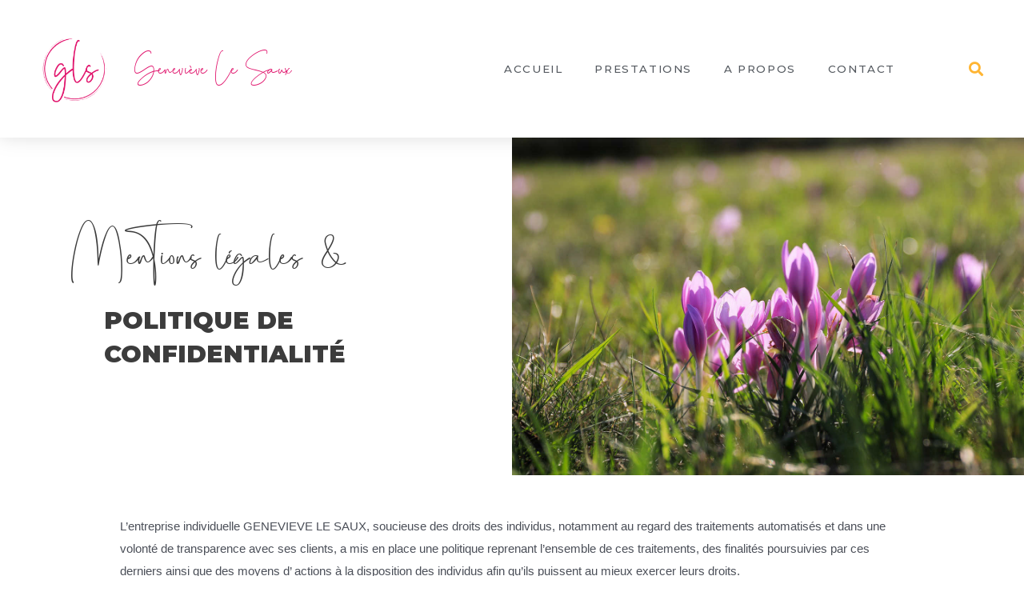

--- FILE ---
content_type: text/html; charset=UTF-8
request_url: https://www.glesaux.com/mentions-legales-politique-de-confidentialite/
body_size: 31382
content:
<!DOCTYPE html>
<html lang="fr-FR" prefix="og: https://ogp.me/ns#">
<head>
<meta charset="UTF-8">
<meta name="viewport" content="width=device-width, initial-scale=1">
<link rel="profile" href="https://gmpg.org/xfn/11">
<!-- SEO par Rank Math - https://s.rankmath.com/home -->
<title>Mentions légales &amp; Politique de confidentialité - Bilan de compétence, orientation - Geneviève Le Saux</title>
<meta name="robots" content="follow, index, max-snippet:-1, max-video-preview:-1, max-image-preview:large"/>
<link rel="canonical" href="https://www.glesaux.com/mentions-legales-politique-de-confidentialite/" />
<meta property="og:locale" content="fr_FR" />
<meta property="og:type" content="article" />
<meta property="og:title" content="Mentions légales &amp; Politique de confidentialité - Bilan de compétence, orientation - Geneviève Le Saux" />
<meta property="og:description" content="MenTions légales &#038; politique de confidentialité L&#8217;entreprise individuelle GENEVIEVE LE SAUX, soucieuse des droits des individus, notamment au regard des traitements automatisés et dans une volonté de transparence avec ses clients, a mis en place une politique reprenant l’ensemble de ces traitements, des finalités poursuivies par ces derniers ainsi que des moyens d’ actions à &hellip;&lt;p class=&quot;read-more&quot;&gt; &lt;a class=&quot;&quot; href=&quot;https://www.glesaux.com/mentions-legales-politique-de-confidentialite/&quot;&gt; &lt;span class=&quot;screen-reader-text&quot;&gt;Mentions légales &#038; Politique de confidentialité&lt;/span&gt; Lire la suite »&lt;/a&gt;&lt;/p&gt;" />
<meta property="og:url" content="https://www.glesaux.com/mentions-legales-politique-de-confidentialite/" />
<meta property="og:site_name" content="Bilan de compétence, orientation - Geneviève Le Saux" />
<meta property="og:updated_time" content="2020-10-20T21:47:03+01:00" />
<meta property="article:published_time" content="2020-10-20T21:09:49+01:00" />
<meta property="article:modified_time" content="2020-10-20T21:47:03+01:00" />
<meta name="twitter:card" content="summary_large_image" />
<meta name="twitter:title" content="Mentions légales &amp; Politique de confidentialité - Bilan de compétence, orientation - Geneviève Le Saux" />
<meta name="twitter:description" content="MenTions légales &#038; politique de confidentialité L&#8217;entreprise individuelle GENEVIEVE LE SAUX, soucieuse des droits des individus, notamment au regard des traitements automatisés et dans une volonté de transparence avec ses clients, a mis en place une politique reprenant l’ensemble de ces traitements, des finalités poursuivies par ces derniers ainsi que des moyens d’ actions à &hellip;&lt;p class=&quot;read-more&quot;&gt; &lt;a class=&quot;&quot; href=&quot;https://www.glesaux.com/mentions-legales-politique-de-confidentialite/&quot;&gt; &lt;span class=&quot;screen-reader-text&quot;&gt;Mentions légales &#038; Politique de confidentialité&lt;/span&gt; Lire la suite »&lt;/a&gt;&lt;/p&gt;" />
<meta name="twitter:label1" content="Temps de lecture" />
<meta name="twitter:data1" content="12 minutes" />
<script type="application/ld+json" class="rank-math-schema">{"@context":"https://schema.org","@graph":[{"@type":"Organization","@id":"https://www.glesaux.com/#organization","name":"Bilan de comp\u00e9tence, orientation - Genevi\u00e8ve Le Saux","url":"https://www.glesaux.com","logo":{"@type":"ImageObject","@id":"https://www.glesaux.com/#logo","url":"https://www.glesaux.com/wp-content/uploads/2020/04/logo_GLS.png","contentUrl":"https://www.glesaux.com/wp-content/uploads/2020/04/logo_GLS.png","caption":"Bilan de comp\u00e9tence, orientation - Genevi\u00e8ve Le Saux","inLanguage":"fr-FR","width":"1400","height":"1283"}},{"@type":"WebSite","@id":"https://www.glesaux.com/#website","url":"https://www.glesaux.com","name":"Bilan de comp\u00e9tence, orientation - Genevi\u00e8ve Le Saux","publisher":{"@id":"https://www.glesaux.com/#organization"},"inLanguage":"fr-FR"},{"@type":"BreadcrumbList","@id":"https://www.glesaux.com/mentions-legales-politique-de-confidentialite/#breadcrumb","itemListElement":[{"@type":"ListItem","position":"1","item":{"@id":"https://www.glesaux.com","name":"Accueil"}},{"@type":"ListItem","position":"2","item":{"@id":"https://www.glesaux.com/mentions-legales-politique-de-confidentialite/","name":"Mentions l\u00e9gales &#038; Politique de confidentialit\u00e9"}}]},{"@type":"WebPage","@id":"https://www.glesaux.com/mentions-legales-politique-de-confidentialite/#webpage","url":"https://www.glesaux.com/mentions-legales-politique-de-confidentialite/","name":"Mentions l\u00e9gales &amp; Politique de confidentialit\u00e9 - Bilan de comp\u00e9tence, orientation - Genevi\u00e8ve Le Saux","datePublished":"2020-10-20T21:09:49+01:00","dateModified":"2020-10-20T21:47:03+01:00","isPartOf":{"@id":"https://www.glesaux.com/#website"},"inLanguage":"fr-FR","breadcrumb":{"@id":"https://www.glesaux.com/mentions-legales-politique-de-confidentialite/#breadcrumb"}},{"@type":"Person","@id":"https://www.glesaux.com/author/veroniquemartin/","name":"V\u00e9ronique Martin","url":"https://www.glesaux.com/author/veroniquemartin/","image":{"@type":"ImageObject","@id":"https://secure.gravatar.com/avatar/b4f516a0560779521a2625b0e5aac598?s=96&amp;d=mm&amp;r=g","url":"https://secure.gravatar.com/avatar/b4f516a0560779521a2625b0e5aac598?s=96&amp;d=mm&amp;r=g","caption":"V\u00e9ronique Martin","inLanguage":"fr-FR"},"worksFor":{"@id":"https://www.glesaux.com/#organization"}},{"@type":"Article","headline":"Mentions l\u00e9gales &amp; Politique de confidentialit\u00e9 - Bilan de comp\u00e9tence, orientation - Genevi\u00e8ve Le Saux","datePublished":"2020-10-20T21:09:49+01:00","dateModified":"2020-10-20T21:47:03+01:00","author":{"@id":"https://www.glesaux.com/author/veroniquemartin/"},"publisher":{"@id":"https://www.glesaux.com/#organization"},"description":"L'entreprise individuelle GENEVIEVE LE SAUX, soucieuse des droits des individus, notamment au regard des traitements automatis\u00e9s et dans une volont\u00e9 de transparence avec ses clients, a mis en place une politique reprenant l\u2019ensemble de ces traitements, des finalit\u00e9s poursuivies par ces derniers ainsi que des moyens d\u2019 actions \u00e0 la disposition des individus afin qu\u2019ils puissent au mieux exercer leurs droits. Pour toute information compl\u00e9mentaire sur la protection des donn\u00e9es personnelles, nous vous invitons \u00e0 consulter le site : https://www.cnil.fr/ La poursuite de la navigation sur ce site vaut acceptation sans r\u00e9serve des dispositions et conditions d'utilisation qui suivent. La version actuellement en ligne de ces conditions d'utilisation est la seule opposable pendant toute la dur\u00e9e d'utilisation du site et jusqu'\u00e0 ce qu'une nouvelle version la remplace.","name":"Mentions l\u00e9gales &amp; Politique de confidentialit\u00e9 - Bilan de comp\u00e9tence, orientation - Genevi\u00e8ve Le Saux","@id":"https://www.glesaux.com/mentions-legales-politique-de-confidentialite/#richSnippet","isPartOf":{"@id":"https://www.glesaux.com/mentions-legales-politique-de-confidentialite/#webpage"},"inLanguage":"fr-FR","mainEntityOfPage":{"@id":"https://www.glesaux.com/mentions-legales-politique-de-confidentialite/#webpage"}}]}</script>
<!-- /Extension Rank Math WordPress SEO -->
<link rel='dns-prefetch' href='//www.glesaux.com' />
<link rel='dns-prefetch' href='//fonts.googleapis.com' />
<link rel="alternate" type="application/rss+xml" title="Bilan de compétence, orientation - Geneviève Le Saux &raquo; Flux" href="https://www.glesaux.com/feed/" />
<link rel="alternate" type="application/rss+xml" title="Bilan de compétence, orientation - Geneviève Le Saux &raquo; Flux des commentaires" href="https://www.glesaux.com/comments/feed/" />
<!-- <link rel='stylesheet' id='astra-theme-css-css' href='https://www.glesaux.com/wp-content/themes/astra/assets/css/minified/style.min.css?ver=3.9.4' media='all' /> -->
<link rel="stylesheet" type="text/css" href="//www.glesaux.com/wp-content/cache/wpfc-minified/l91yx8ka/dxq48.css" media="all"/>
<style id='astra-theme-css-inline-css'>
.ast-no-sidebar .entry-content .alignfull {margin-left: calc( -50vw + 50%);margin-right: calc( -50vw + 50%);max-width: 100vw;width: 100vw;}.ast-no-sidebar .entry-content .alignwide {margin-left: calc(-41vw + 50%);margin-right: calc(-41vw + 50%);max-width: unset;width: unset;}.ast-no-sidebar .entry-content .alignfull .alignfull,.ast-no-sidebar .entry-content .alignfull .alignwide,.ast-no-sidebar .entry-content .alignwide .alignfull,.ast-no-sidebar .entry-content .alignwide .alignwide,.ast-no-sidebar .entry-content .wp-block-column .alignfull,.ast-no-sidebar .entry-content .wp-block-column .alignwide{width: 100%;margin-left: auto;margin-right: auto;}.wp-block-gallery,.blocks-gallery-grid {margin: 0;}.wp-block-separator {max-width: 100px;}.wp-block-separator.is-style-wide,.wp-block-separator.is-style-dots {max-width: none;}.entry-content .has-2-columns .wp-block-column:first-child {padding-right: 10px;}.entry-content .has-2-columns .wp-block-column:last-child {padding-left: 10px;}@media (max-width: 782px) {.entry-content .wp-block-columns .wp-block-column {flex-basis: 100%;}.entry-content .has-2-columns .wp-block-column:first-child {padding-right: 0;}.entry-content .has-2-columns .wp-block-column:last-child {padding-left: 0;}}body .entry-content .wp-block-latest-posts {margin-left: 0;}body .entry-content .wp-block-latest-posts li {list-style: none;}.ast-no-sidebar .ast-container .entry-content .wp-block-latest-posts {margin-left: 0;}.ast-header-break-point .entry-content .alignwide {margin-left: auto;margin-right: auto;}.entry-content .blocks-gallery-item img {margin-bottom: auto;}.wp-block-pullquote {border-top: 4px solid #555d66;border-bottom: 4px solid #555d66;color: #40464d;}:root{--ast-container-default-xlg-padding:6.67em;--ast-container-default-lg-padding:5.67em;--ast-container-default-slg-padding:4.34em;--ast-container-default-md-padding:3.34em;--ast-container-default-sm-padding:6.67em;--ast-container-default-xs-padding:2.4em;--ast-container-default-xxs-padding:1.4em;}html{font-size:93.75%;}a,.page-title{color:#5e5e5e;}a:hover,a:focus{color:var(--ast-global-color-1);}body,button,input,select,textarea,.ast-button,.ast-custom-button{font-family:'Mulish',sans-serif;font-weight:400;font-size:15px;font-size:1rem;line-height:1.93;}blockquote{color:var(--ast-global-color-3);}p,.entry-content p{margin-bottom:2em;}h1,.entry-content h1,h2,.entry-content h2,h3,.entry-content h3,h4,.entry-content h4,h5,.entry-content h5,h6,.entry-content h6,.site-title,.site-title a{font-family:'Karla',sans-serif;font-weight:400;}.site-title{font-size:35px;font-size:2.3333333333333rem;display:none;}header .custom-logo-link img{max-width:110px;}.astra-logo-svg{width:110px;}.ast-archive-description .ast-archive-title{font-size:40px;font-size:2.6666666666667rem;}.site-header .site-description{font-size:15px;font-size:1rem;display:none;}.entry-title{font-size:30px;font-size:2rem;}h1,.entry-content h1{font-size:40px;font-size:2.6666666666667rem;font-family:'Karla',sans-serif;}h2,.entry-content h2{font-size:30px;font-size:2rem;font-weight:900;font-family:'Montserrat',sans-serif;text-transform:uppercase;}h3,.entry-content h3{font-size:25px;font-size:1.6666666666667rem;font-family:'Karla',sans-serif;}h4,.entry-content h4{font-size:20px;font-size:1.3333333333333rem;font-family:'Karla',sans-serif;}h5,.entry-content h5{font-size:18px;font-size:1.2rem;font-family:'Karla',sans-serif;}h6,.entry-content h6{font-size:15px;font-size:1rem;font-family:'Karla',sans-serif;}.ast-single-post .entry-title,.page-title{font-size:30px;font-size:2rem;}::selection{background-color:var(--ast-global-color-0);color:#ffffff;}body,h1,.entry-title a,.entry-content h1,h2,.entry-content h2,h3,.entry-content h3,h4,.entry-content h4,h5,.entry-content h5,h6,.entry-content h6{color:var(--ast-global-color-3);}.tagcloud a:hover,.tagcloud a:focus,.tagcloud a.current-item{color:#ffffff;border-color:#5e5e5e;background-color:#5e5e5e;}input:focus,input[type="text"]:focus,input[type="email"]:focus,input[type="url"]:focus,input[type="password"]:focus,input[type="reset"]:focus,input[type="search"]:focus,textarea:focus{border-color:#5e5e5e;}input[type="radio"]:checked,input[type=reset],input[type="checkbox"]:checked,input[type="checkbox"]:hover:checked,input[type="checkbox"]:focus:checked,input[type=range]::-webkit-slider-thumb{border-color:#5e5e5e;background-color:#5e5e5e;box-shadow:none;}.site-footer a:hover + .post-count,.site-footer a:focus + .post-count{background:#5e5e5e;border-color:#5e5e5e;}.single .nav-links .nav-previous,.single .nav-links .nav-next{color:#5e5e5e;}.entry-meta,.entry-meta *{line-height:1.45;color:#5e5e5e;}.entry-meta a:hover,.entry-meta a:hover *,.entry-meta a:focus,.entry-meta a:focus *,.page-links > .page-link,.page-links .page-link:hover,.post-navigation a:hover{color:var(--ast-global-color-1);}#cat option,.secondary .calendar_wrap thead a,.secondary .calendar_wrap thead a:visited{color:#5e5e5e;}.secondary .calendar_wrap #today,.ast-progress-val span{background:#5e5e5e;}.secondary a:hover + .post-count,.secondary a:focus + .post-count{background:#5e5e5e;border-color:#5e5e5e;}.calendar_wrap #today > a{color:#ffffff;}.page-links .page-link,.single .post-navigation a{color:#5e5e5e;}.widget-title{font-size:21px;font-size:1.4rem;color:var(--ast-global-color-3);}.main-header-menu .menu-link,.ast-header-custom-item a{color:var(--ast-global-color-3);}.main-header-menu .menu-item:hover > .menu-link,.main-header-menu .menu-item:hover > .ast-menu-toggle,.main-header-menu .ast-masthead-custom-menu-items a:hover,.main-header-menu .menu-item.focus > .menu-link,.main-header-menu .menu-item.focus > .ast-menu-toggle,.main-header-menu .current-menu-item > .menu-link,.main-header-menu .current-menu-ancestor > .menu-link,.main-header-menu .current-menu-item > .ast-menu-toggle,.main-header-menu .current-menu-ancestor > .ast-menu-toggle{color:#5e5e5e;}.header-main-layout-3 .ast-main-header-bar-alignment{margin-right:auto;}.header-main-layout-2 .site-header-section-left .ast-site-identity{text-align:left;}.ast-logo-title-inline .site-logo-img{padding-right:1em;}.site-logo-img img{ transition:all 0.2s linear;}.ast-header-break-point .ast-mobile-menu-buttons-minimal.menu-toggle{background:transparent;color:var(--ast-global-color-0);}.ast-header-break-point .ast-mobile-menu-buttons-outline.menu-toggle{background:transparent;border:1px solid var(--ast-global-color-0);color:var(--ast-global-color-0);}.ast-header-break-point .ast-mobile-menu-buttons-fill.menu-toggle{background:var(--ast-global-color-0);}.ast-page-builder-template .hentry {margin: 0;}.ast-page-builder-template .site-content > .ast-container {max-width: 100%;padding: 0;}.ast-page-builder-template .site-content #primary {padding: 0;margin: 0;}.ast-page-builder-template .no-results {text-align: center;margin: 4em auto;}.ast-page-builder-template .ast-pagination {padding: 2em;}.ast-page-builder-template .entry-header.ast-no-title.ast-no-thumbnail {margin-top: 0;}.ast-page-builder-template .entry-header.ast-header-without-markup {margin-top: 0;margin-bottom: 0;}.ast-page-builder-template .entry-header.ast-no-title.ast-no-meta {margin-bottom: 0;}.ast-page-builder-template.single .post-navigation {padding-bottom: 2em;}.ast-page-builder-template.single-post .site-content > .ast-container {max-width: 100%;}.ast-page-builder-template .entry-header {margin-top: 4em;margin-left: auto;margin-right: auto;padding-left: 20px;padding-right: 20px;}.single.ast-page-builder-template .entry-header {padding-left: 20px;padding-right: 20px;}.ast-page-builder-template .ast-archive-description {margin: 4em auto 0;padding-left: 20px;padding-right: 20px;}.ast-page-builder-template.ast-no-sidebar .entry-content .alignwide {margin-left: 0;margin-right: 0;}.footer-adv .footer-adv-overlay{border-top-style:solid;border-top-color:#7a7a7a;}.wp-block-buttons.aligncenter{justify-content:center;}@media (max-width:782px){.entry-content .wp-block-columns .wp-block-column{margin-left:0px;}}.wp-block-image.aligncenter{margin-left:auto;margin-right:auto;}.wp-block-table.aligncenter{margin-left:auto;margin-right:auto;}@media (max-width:921px){.ast-separate-container #primary,.ast-separate-container #secondary{padding:1.5em 0;}#primary,#secondary{padding:1.5em 0;margin:0;}.ast-left-sidebar #content > .ast-container{display:flex;flex-direction:column-reverse;width:100%;}.ast-separate-container .ast-article-post,.ast-separate-container .ast-article-single{padding:1.5em 2.14em;}.ast-author-box img.avatar{margin:20px 0 0 0;}}@media (min-width:922px){.ast-separate-container.ast-right-sidebar #primary,.ast-separate-container.ast-left-sidebar #primary{border:0;}.search-no-results.ast-separate-container #primary{margin-bottom:4em;}}.elementor-button-wrapper .elementor-button{border-style:solid;text-decoration:none;border-top-width:0;border-right-width:0;border-left-width:0;border-bottom-width:0;}body .elementor-button.elementor-size-sm,body .elementor-button.elementor-size-xs,body .elementor-button.elementor-size-md,body .elementor-button.elementor-size-lg,body .elementor-button.elementor-size-xl,body .elementor-button{border-radius:2px;padding-top:10px;padding-right:40px;padding-bottom:10px;padding-left:40px;}.elementor-button-wrapper .elementor-button{border-color:var(--ast-global-color-0);background-color:var(--ast-global-color-0);}.elementor-button-wrapper .elementor-button:hover,.elementor-button-wrapper .elementor-button:focus{color:#ffffff;background-color:var(--ast-global-color-1);border-color:var(--ast-global-color-1);}.wp-block-button .wp-block-button__link ,.elementor-button-wrapper .elementor-button{color:#ffffff;}.elementor-button-wrapper .elementor-button{font-family:inherit;font-weight:inherit;line-height:1;}.wp-block-button .wp-block-button__link:hover,.wp-block-button .wp-block-button__link:focus{color:#ffffff;background-color:var(--ast-global-color-1);border-color:var(--ast-global-color-1);}.wp-block-button .wp-block-button__link{border-top-width:0;border-right-width:0;border-left-width:0;border-bottom-width:0;border-color:var(--ast-global-color-0);background-color:var(--ast-global-color-0);color:#ffffff;font-family:inherit;font-weight:inherit;line-height:1;border-radius:2px;padding-top:10px;padding-right:40px;padding-bottom:10px;padding-left:40px;}.menu-toggle,button,.ast-button,.ast-custom-button,.button,input#submit,input[type="button"],input[type="submit"],input[type="reset"]{border-style:solid;border-top-width:0;border-right-width:0;border-left-width:0;border-bottom-width:0;color:#ffffff;border-color:var(--ast-global-color-0);background-color:var(--ast-global-color-0);border-radius:2px;padding-top:10px;padding-right:40px;padding-bottom:10px;padding-left:40px;font-family:inherit;font-weight:inherit;line-height:1;}button:focus,.menu-toggle:hover,button:hover,.ast-button:hover,.ast-custom-button:hover .button:hover,.ast-custom-button:hover ,input[type=reset]:hover,input[type=reset]:focus,input#submit:hover,input#submit:focus,input[type="button"]:hover,input[type="button"]:focus,input[type="submit"]:hover,input[type="submit"]:focus{color:#ffffff;background-color:var(--ast-global-color-1);border-color:var(--ast-global-color-1);}@media (min-width:544px){.ast-container{max-width:100%;}}@media (max-width:544px){.ast-separate-container .ast-article-post,.ast-separate-container .ast-article-single,.ast-separate-container .comments-title,.ast-separate-container .ast-archive-description{padding:1.5em 1em;}.ast-separate-container #content .ast-container{padding-left:0.54em;padding-right:0.54em;}.ast-separate-container .ast-comment-list li.depth-1{padding:1.5em 1em;margin-bottom:1.5em;}.ast-separate-container .ast-comment-list .bypostauthor{padding:.5em;}.ast-search-menu-icon.ast-dropdown-active .search-field{width:170px;}.site-branding img,.site-header .site-logo-img .custom-logo-link img{max-width:100%;}}@media (max-width:921px){.ast-mobile-header-stack .main-header-bar .ast-search-menu-icon{display:inline-block;}.ast-header-break-point.ast-header-custom-item-outside .ast-mobile-header-stack .main-header-bar .ast-search-icon{margin:0;}.ast-comment-avatar-wrap img{max-width:2.5em;}.ast-separate-container .ast-comment-list li.depth-1{padding:1.5em 2.14em;}.ast-separate-container .comment-respond{padding:2em 2.14em;}.ast-comment-meta{padding:0 1.8888em 1.3333em;}}.ast-no-sidebar.ast-separate-container .entry-content .alignfull {margin-left: -6.67em;margin-right: -6.67em;width: auto;}@media (max-width: 1200px) {.ast-no-sidebar.ast-separate-container .entry-content .alignfull {margin-left: -2.4em;margin-right: -2.4em;}}@media (max-width: 768px) {.ast-no-sidebar.ast-separate-container .entry-content .alignfull {margin-left: -2.14em;margin-right: -2.14em;}}@media (max-width: 544px) {.ast-no-sidebar.ast-separate-container .entry-content .alignfull {margin-left: -1em;margin-right: -1em;}}.ast-no-sidebar.ast-separate-container .entry-content .alignwide {margin-left: -20px;margin-right: -20px;}.ast-no-sidebar.ast-separate-container .entry-content .wp-block-column .alignfull,.ast-no-sidebar.ast-separate-container .entry-content .wp-block-column .alignwide {margin-left: auto;margin-right: auto;width: 100%;}@media (max-width:921px){.site-title{display:none;}.ast-archive-description .ast-archive-title{font-size:40px;}.site-header .site-description{display:none;}.entry-title{font-size:30px;}h1,.entry-content h1{font-size:30px;}h2,.entry-content h2{font-size:25px;}h3,.entry-content h3{font-size:20px;}.ast-single-post .entry-title,.page-title{font-size:30px;}}@media (max-width:544px){.site-title{display:none;}.ast-archive-description .ast-archive-title{font-size:40px;}.site-header .site-description{display:none;}.entry-title{font-size:30px;}h1,.entry-content h1{font-size:30px;}h2,.entry-content h2{font-size:25px;}h3,.entry-content h3{font-size:20px;}.ast-single-post .entry-title,.page-title{font-size:30px;}}@media (max-width:921px){html{font-size:85.5%;}}@media (max-width:544px){html{font-size:85.5%;}}@media (min-width:922px){.ast-container{max-width:1240px;}}@font-face {font-family: "Astra";src: url(https://www.glesaux.com/wp-content/themes/astra/assets/fonts/astra.woff) format("woff"),url(https://www.glesaux.com/wp-content/themes/astra/assets/fonts/astra.ttf) format("truetype"),url(https://www.glesaux.com/wp-content/themes/astra/assets/fonts/astra.svg#astra) format("svg");font-weight: normal;font-style: normal;font-display: fallback;}@media (max-width:921px) {.main-header-bar .main-header-bar-navigation{display:none;}}.ast-desktop .main-header-menu.submenu-with-border .sub-menu,.ast-desktop .main-header-menu.submenu-with-border .astra-full-megamenu-wrapper{border-color:var(--ast-global-color-0);}.ast-desktop .main-header-menu.submenu-with-border .sub-menu{border-top-width:2px;border-right-width:0px;border-left-width:0px;border-bottom-width:0px;border-style:solid;}.ast-desktop .main-header-menu.submenu-with-border .sub-menu .sub-menu{top:-2px;}.ast-desktop .main-header-menu.submenu-with-border .sub-menu .menu-link,.ast-desktop .main-header-menu.submenu-with-border .children .menu-link{border-bottom-width:0px;border-style:solid;border-color:#eaeaea;}@media (min-width:922px){.main-header-menu .sub-menu .menu-item.ast-left-align-sub-menu:hover > .sub-menu,.main-header-menu .sub-menu .menu-item.ast-left-align-sub-menu.focus > .sub-menu{margin-left:-0px;}}.ast-small-footer{border-top-style:solid;border-top-width:1px;border-top-color:#7a7a7a;}.ast-small-footer-wrap{text-align:center;}.ast-header-break-point.ast-header-custom-item-inside .main-header-bar .main-header-bar-navigation .ast-search-icon {display: none;}.ast-header-break-point.ast-header-custom-item-inside .main-header-bar .ast-search-menu-icon .search-form {padding: 0;display: block;overflow: hidden;}.ast-header-break-point .ast-header-custom-item .widget:last-child {margin-bottom: 1em;}.ast-header-custom-item .widget {margin: 0.5em;display: inline-block;vertical-align: middle;}.ast-header-custom-item .widget p {margin-bottom: 0;}.ast-header-custom-item .widget li {width: auto;}.ast-header-custom-item-inside .button-custom-menu-item .menu-link {display: none;}.ast-header-custom-item-inside.ast-header-break-point .button-custom-menu-item .ast-custom-button-link {display: none;}.ast-header-custom-item-inside.ast-header-break-point .button-custom-menu-item .menu-link {display: block;}.ast-header-break-point.ast-header-custom-item-outside .main-header-bar .ast-search-icon {margin-right: 1em;}.ast-header-break-point.ast-header-custom-item-inside .main-header-bar .ast-search-menu-icon .search-field,.ast-header-break-point.ast-header-custom-item-inside .main-header-bar .ast-search-menu-icon.ast-inline-search .search-field {width: 100%;padding-right: 5.5em;}.ast-header-break-point.ast-header-custom-item-inside .main-header-bar .ast-search-menu-icon .search-submit {display: block;position: absolute;height: 100%;top: 0;right: 0;padding: 0 1em;border-radius: 0;}.ast-header-break-point .ast-header-custom-item .ast-masthead-custom-menu-items {padding-left: 20px;padding-right: 20px;margin-bottom: 1em;margin-top: 1em;}.ast-header-custom-item-inside.ast-header-break-point .button-custom-menu-item {padding-left: 0;padding-right: 0;margin-top: 0;margin-bottom: 0;}.astra-icon-down_arrow::after {content: "\e900";font-family: Astra;}.astra-icon-close::after {content: "\e5cd";font-family: Astra;}.astra-icon-drag_handle::after {content: "\e25d";font-family: Astra;}.astra-icon-format_align_justify::after {content: "\e235";font-family: Astra;}.astra-icon-menu::after {content: "\e5d2";font-family: Astra;}.astra-icon-reorder::after {content: "\e8fe";font-family: Astra;}.astra-icon-search::after {content: "\e8b6";font-family: Astra;}.astra-icon-zoom_in::after {content: "\e56b";font-family: Astra;}.astra-icon-check-circle::after {content: "\e901";font-family: Astra;}.astra-icon-shopping-cart::after {content: "\f07a";font-family: Astra;}.astra-icon-shopping-bag::after {content: "\f290";font-family: Astra;}.astra-icon-shopping-basket::after {content: "\f291";font-family: Astra;}.astra-icon-circle-o::after {content: "\e903";font-family: Astra;}.astra-icon-certificate::after {content: "\e902";font-family: Astra;}blockquote {padding: 1.2em;}:root .has-ast-global-color-0-color{color:var(--ast-global-color-0);}:root .has-ast-global-color-0-background-color{background-color:var(--ast-global-color-0);}:root .wp-block-button .has-ast-global-color-0-color{color:var(--ast-global-color-0);}:root .wp-block-button .has-ast-global-color-0-background-color{background-color:var(--ast-global-color-0);}:root .has-ast-global-color-1-color{color:var(--ast-global-color-1);}:root .has-ast-global-color-1-background-color{background-color:var(--ast-global-color-1);}:root .wp-block-button .has-ast-global-color-1-color{color:var(--ast-global-color-1);}:root .wp-block-button .has-ast-global-color-1-background-color{background-color:var(--ast-global-color-1);}:root .has-ast-global-color-2-color{color:var(--ast-global-color-2);}:root .has-ast-global-color-2-background-color{background-color:var(--ast-global-color-2);}:root .wp-block-button .has-ast-global-color-2-color{color:var(--ast-global-color-2);}:root .wp-block-button .has-ast-global-color-2-background-color{background-color:var(--ast-global-color-2);}:root .has-ast-global-color-3-color{color:var(--ast-global-color-3);}:root .has-ast-global-color-3-background-color{background-color:var(--ast-global-color-3);}:root .wp-block-button .has-ast-global-color-3-color{color:var(--ast-global-color-3);}:root .wp-block-button .has-ast-global-color-3-background-color{background-color:var(--ast-global-color-3);}:root .has-ast-global-color-4-color{color:var(--ast-global-color-4);}:root .has-ast-global-color-4-background-color{background-color:var(--ast-global-color-4);}:root .wp-block-button .has-ast-global-color-4-color{color:var(--ast-global-color-4);}:root .wp-block-button .has-ast-global-color-4-background-color{background-color:var(--ast-global-color-4);}:root .has-ast-global-color-5-color{color:var(--ast-global-color-5);}:root .has-ast-global-color-5-background-color{background-color:var(--ast-global-color-5);}:root .wp-block-button .has-ast-global-color-5-color{color:var(--ast-global-color-5);}:root .wp-block-button .has-ast-global-color-5-background-color{background-color:var(--ast-global-color-5);}:root .has-ast-global-color-6-color{color:var(--ast-global-color-6);}:root .has-ast-global-color-6-background-color{background-color:var(--ast-global-color-6);}:root .wp-block-button .has-ast-global-color-6-color{color:var(--ast-global-color-6);}:root .wp-block-button .has-ast-global-color-6-background-color{background-color:var(--ast-global-color-6);}:root .has-ast-global-color-7-color{color:var(--ast-global-color-7);}:root .has-ast-global-color-7-background-color{background-color:var(--ast-global-color-7);}:root .wp-block-button .has-ast-global-color-7-color{color:var(--ast-global-color-7);}:root .wp-block-button .has-ast-global-color-7-background-color{background-color:var(--ast-global-color-7);}:root .has-ast-global-color-8-color{color:var(--ast-global-color-8);}:root .has-ast-global-color-8-background-color{background-color:var(--ast-global-color-8);}:root .wp-block-button .has-ast-global-color-8-color{color:var(--ast-global-color-8);}:root .wp-block-button .has-ast-global-color-8-background-color{background-color:var(--ast-global-color-8);}:root{--ast-global-color-0:#0170B9;--ast-global-color-1:#3a3a3a;--ast-global-color-2:#3a3a3a;--ast-global-color-3:#4B4F58;--ast-global-color-4:#F5F5F5;--ast-global-color-5:#FFFFFF;--ast-global-color-6:#E5E5E5;--ast-global-color-7:#424242;--ast-global-color-8:#000000;}:root {--ast-border-color : #dddddd;}.ast-breadcrumbs .trail-browse,.ast-breadcrumbs .trail-items,.ast-breadcrumbs .trail-items li{display:inline-block;margin:0;padding:0;border:none;background:inherit;text-indent:0;}.ast-breadcrumbs .trail-browse{font-size:inherit;font-style:inherit;font-weight:inherit;color:inherit;}.ast-breadcrumbs .trail-items{list-style:none;}.trail-items li::after{padding:0 0.3em;content:"\00bb";}.trail-items li:last-of-type::after{display:none;}h1,.entry-content h1,h2,.entry-content h2,h3,.entry-content h3,h4,.entry-content h4,h5,.entry-content h5,h6,.entry-content h6{color:var(--ast-global-color-2);}.elementor-widget-heading .elementor-heading-title{margin:0;}.elementor-post.elementor-grid-item.hentry{margin-bottom:0;}.woocommerce div.product .elementor-element.elementor-products-grid .related.products ul.products li.product,.elementor-element .elementor-wc-products .woocommerce[class*='columns-'] ul.products li.product{width:auto;margin:0;float:none;}.ast-left-sidebar .elementor-section.elementor-section-stretched,.ast-right-sidebar .elementor-section.elementor-section-stretched{max-width:100%;left:0 !important;}.elementor-template-full-width .ast-container{display:block;}@media (max-width:544px){.elementor-element .elementor-wc-products .woocommerce[class*="columns-"] ul.products li.product{width:auto;margin:0;}.elementor-element .woocommerce .woocommerce-result-count{float:none;}}.ast-header-break-point .main-header-bar{border-bottom-width:1px;}@media (min-width:922px){.main-header-bar{border-bottom-width:1px;}}.main-header-menu .menu-item, #astra-footer-menu .menu-item, .main-header-bar .ast-masthead-custom-menu-items{-js-display:flex;display:flex;-webkit-box-pack:center;-webkit-justify-content:center;-moz-box-pack:center;-ms-flex-pack:center;justify-content:center;-webkit-box-orient:vertical;-webkit-box-direction:normal;-webkit-flex-direction:column;-moz-box-orient:vertical;-moz-box-direction:normal;-ms-flex-direction:column;flex-direction:column;}.main-header-menu > .menu-item > .menu-link, #astra-footer-menu > .menu-item > .menu-link{height:100%;-webkit-box-align:center;-webkit-align-items:center;-moz-box-align:center;-ms-flex-align:center;align-items:center;-js-display:flex;display:flex;}.ast-primary-menu-disabled .main-header-bar .ast-masthead-custom-menu-items{flex:unset;}.main-header-menu .sub-menu .menu-item.menu-item-has-children > .menu-link:after{position:absolute;right:1em;top:50%;transform:translate(0,-50%) rotate(270deg);}.ast-header-break-point .main-header-bar .main-header-bar-navigation .page_item_has_children > .ast-menu-toggle::before, .ast-header-break-point .main-header-bar .main-header-bar-navigation .menu-item-has-children > .ast-menu-toggle::before, .ast-mobile-popup-drawer .main-header-bar-navigation .menu-item-has-children>.ast-menu-toggle::before, .ast-header-break-point .ast-mobile-header-wrap .main-header-bar-navigation .menu-item-has-children > .ast-menu-toggle::before{font-weight:bold;content:"\e900";font-family:Astra;text-decoration:inherit;display:inline-block;}.ast-header-break-point .main-navigation ul.sub-menu .menu-item .menu-link:before{content:"\e900";font-family:Astra;font-size:.65em;text-decoration:inherit;display:inline-block;transform:translate(0, -2px) rotateZ(270deg);margin-right:5px;}.widget_search .search-form:after{font-family:Astra;font-size:1.2em;font-weight:normal;content:"\e8b6";position:absolute;top:50%;right:15px;transform:translate(0, -50%);}.astra-search-icon::before{content:"\e8b6";font-family:Astra;font-style:normal;font-weight:normal;text-decoration:inherit;text-align:center;-webkit-font-smoothing:antialiased;-moz-osx-font-smoothing:grayscale;z-index:3;}.main-header-bar .main-header-bar-navigation .page_item_has_children > a:after, .main-header-bar .main-header-bar-navigation .menu-item-has-children > a:after, .site-header-focus-item .main-header-bar-navigation .menu-item-has-children > .menu-link:after{content:"\e900";display:inline-block;font-family:Astra;font-size:.6rem;font-weight:bold;text-rendering:auto;-webkit-font-smoothing:antialiased;-moz-osx-font-smoothing:grayscale;margin-left:10px;line-height:normal;}.ast-mobile-popup-drawer .main-header-bar-navigation .ast-submenu-expanded>.ast-menu-toggle::before{transform:rotateX(180deg);}.ast-header-break-point .main-header-bar-navigation .menu-item-has-children > .menu-link:after{display:none;}.ast-separate-container .blog-layout-1, .ast-separate-container .blog-layout-2, .ast-separate-container .blog-layout-3{background-color:transparent;background-image:none;}.ast-separate-container .ast-article-post{background-color:var(--ast-global-color-5);;}@media (max-width:921px){.ast-separate-container .ast-article-post{background-color:var(--ast-global-color-5);;}}@media (max-width:544px){.ast-separate-container .ast-article-post{background-color:var(--ast-global-color-5);;}}.ast-separate-container .ast-article-single:not(.ast-related-post), .ast-separate-container .comments-area .comment-respond,.ast-separate-container .comments-area .ast-comment-list li, .ast-separate-container .ast-woocommerce-container, .ast-separate-container .error-404, .ast-separate-container .no-results, .single.ast-separate-container  .ast-author-meta, .ast-separate-container .related-posts-title-wrapper, .ast-separate-container.ast-two-container #secondary .widget,.ast-separate-container .comments-count-wrapper, .ast-box-layout.ast-plain-container .site-content,.ast-padded-layout.ast-plain-container .site-content, .ast-separate-container .comments-area .comments-title{background-color:var(--ast-global-color-5);;}@media (max-width:921px){.ast-separate-container .ast-article-single:not(.ast-related-post), .ast-separate-container .comments-area .comment-respond,.ast-separate-container .comments-area .ast-comment-list li, .ast-separate-container .ast-woocommerce-container, .ast-separate-container .error-404, .ast-separate-container .no-results, .single.ast-separate-container  .ast-author-meta, .ast-separate-container .related-posts-title-wrapper, .ast-separate-container.ast-two-container #secondary .widget,.ast-separate-container .comments-count-wrapper, .ast-box-layout.ast-plain-container .site-content,.ast-padded-layout.ast-plain-container .site-content, .ast-separate-container .comments-area .comments-title{background-color:var(--ast-global-color-5);;}}@media (max-width:544px){.ast-separate-container .ast-article-single:not(.ast-related-post), .ast-separate-container .comments-area .comment-respond,.ast-separate-container .comments-area .ast-comment-list li, .ast-separate-container .ast-woocommerce-container, .ast-separate-container .error-404, .ast-separate-container .no-results, .single.ast-separate-container  .ast-author-meta, .ast-separate-container .related-posts-title-wrapper, .ast-separate-container.ast-two-container #secondary .widget,.ast-separate-container .comments-count-wrapper, .ast-box-layout.ast-plain-container .site-content,.ast-padded-layout.ast-plain-container .site-content, .ast-separate-container .comments-area .comments-title{background-color:var(--ast-global-color-5);;}}:root{--e-global-color-astglobalcolor0:#0170B9;--e-global-color-astglobalcolor1:#3a3a3a;--e-global-color-astglobalcolor2:#3a3a3a;--e-global-color-astglobalcolor3:#4B4F58;--e-global-color-astglobalcolor4:#F5F5F5;--e-global-color-astglobalcolor5:#FFFFFF;--e-global-color-astglobalcolor6:#E5E5E5;--e-global-color-astglobalcolor7:#424242;--e-global-color-astglobalcolor8:#000000;}
</style>
<link rel='stylesheet' id='astra-google-fonts-css' href='https://fonts.googleapis.com/css?family=Mulish%3A400%2C%7CKarla%3A400%2C%7CMontserrat%3A900&#038;display=fallback&#038;ver=3.9.4' media='all' />
<!-- <link rel='stylesheet' id='wp-block-library-css' href='https://www.glesaux.com/wp-includes/css/dist/block-library/style.min.css?ver=a30264' media='all' /> -->
<link rel="stylesheet" type="text/css" href="//www.glesaux.com/wp-content/cache/wpfc-minified/ftsxy7e4/dxq48.css" media="all"/>
<style id='global-styles-inline-css'>
body{--wp--preset--color--black: #000000;--wp--preset--color--cyan-bluish-gray: #abb8c3;--wp--preset--color--white: #ffffff;--wp--preset--color--pale-pink: #f78da7;--wp--preset--color--vivid-red: #cf2e2e;--wp--preset--color--luminous-vivid-orange: #ff6900;--wp--preset--color--luminous-vivid-amber: #fcb900;--wp--preset--color--light-green-cyan: #7bdcb5;--wp--preset--color--vivid-green-cyan: #00d084;--wp--preset--color--pale-cyan-blue: #8ed1fc;--wp--preset--color--vivid-cyan-blue: #0693e3;--wp--preset--color--vivid-purple: #9b51e0;--wp--preset--color--ast-global-color-0: var(--ast-global-color-0);--wp--preset--color--ast-global-color-1: var(--ast-global-color-1);--wp--preset--color--ast-global-color-2: var(--ast-global-color-2);--wp--preset--color--ast-global-color-3: var(--ast-global-color-3);--wp--preset--color--ast-global-color-4: var(--ast-global-color-4);--wp--preset--color--ast-global-color-5: var(--ast-global-color-5);--wp--preset--color--ast-global-color-6: var(--ast-global-color-6);--wp--preset--color--ast-global-color-7: var(--ast-global-color-7);--wp--preset--color--ast-global-color-8: var(--ast-global-color-8);--wp--preset--gradient--vivid-cyan-blue-to-vivid-purple: linear-gradient(135deg,rgba(6,147,227,1) 0%,rgb(155,81,224) 100%);--wp--preset--gradient--light-green-cyan-to-vivid-green-cyan: linear-gradient(135deg,rgb(122,220,180) 0%,rgb(0,208,130) 100%);--wp--preset--gradient--luminous-vivid-amber-to-luminous-vivid-orange: linear-gradient(135deg,rgba(252,185,0,1) 0%,rgba(255,105,0,1) 100%);--wp--preset--gradient--luminous-vivid-orange-to-vivid-red: linear-gradient(135deg,rgba(255,105,0,1) 0%,rgb(207,46,46) 100%);--wp--preset--gradient--very-light-gray-to-cyan-bluish-gray: linear-gradient(135deg,rgb(238,238,238) 0%,rgb(169,184,195) 100%);--wp--preset--gradient--cool-to-warm-spectrum: linear-gradient(135deg,rgb(74,234,220) 0%,rgb(151,120,209) 20%,rgb(207,42,186) 40%,rgb(238,44,130) 60%,rgb(251,105,98) 80%,rgb(254,248,76) 100%);--wp--preset--gradient--blush-light-purple: linear-gradient(135deg,rgb(255,206,236) 0%,rgb(152,150,240) 100%);--wp--preset--gradient--blush-bordeaux: linear-gradient(135deg,rgb(254,205,165) 0%,rgb(254,45,45) 50%,rgb(107,0,62) 100%);--wp--preset--gradient--luminous-dusk: linear-gradient(135deg,rgb(255,203,112) 0%,rgb(199,81,192) 50%,rgb(65,88,208) 100%);--wp--preset--gradient--pale-ocean: linear-gradient(135deg,rgb(255,245,203) 0%,rgb(182,227,212) 50%,rgb(51,167,181) 100%);--wp--preset--gradient--electric-grass: linear-gradient(135deg,rgb(202,248,128) 0%,rgb(113,206,126) 100%);--wp--preset--gradient--midnight: linear-gradient(135deg,rgb(2,3,129) 0%,rgb(40,116,252) 100%);--wp--preset--duotone--dark-grayscale: url('#wp-duotone-dark-grayscale');--wp--preset--duotone--grayscale: url('#wp-duotone-grayscale');--wp--preset--duotone--purple-yellow: url('#wp-duotone-purple-yellow');--wp--preset--duotone--blue-red: url('#wp-duotone-blue-red');--wp--preset--duotone--midnight: url('#wp-duotone-midnight');--wp--preset--duotone--magenta-yellow: url('#wp-duotone-magenta-yellow');--wp--preset--duotone--purple-green: url('#wp-duotone-purple-green');--wp--preset--duotone--blue-orange: url('#wp-duotone-blue-orange');--wp--preset--font-size--small: 13px;--wp--preset--font-size--medium: 20px;--wp--preset--font-size--large: 36px;--wp--preset--font-size--x-large: 42px;--wp--preset--spacing--20: 0.44rem;--wp--preset--spacing--30: 0.67rem;--wp--preset--spacing--40: 1rem;--wp--preset--spacing--50: 1.5rem;--wp--preset--spacing--60: 2.25rem;--wp--preset--spacing--70: 3.38rem;--wp--preset--spacing--80: 5.06rem;}body { margin: 0;--wp--style--global--content-size: var(--wp--custom--ast-content-width-size);--wp--style--global--wide-size: var(--wp--custom--ast-wide-width-size); }.wp-site-blocks > .alignleft { float: left; margin-right: 2em; }.wp-site-blocks > .alignright { float: right; margin-left: 2em; }.wp-site-blocks > .aligncenter { justify-content: center; margin-left: auto; margin-right: auto; }.wp-site-blocks > * { margin-block-start: 0; margin-block-end: 0; }.wp-site-blocks > * + * { margin-block-start: 24px; }body { --wp--style--block-gap: 24px; }body .is-layout-flow > *{margin-block-start: 0;margin-block-end: 0;}body .is-layout-flow > * + *{margin-block-start: 24px;margin-block-end: 0;}body .is-layout-constrained > *{margin-block-start: 0;margin-block-end: 0;}body .is-layout-constrained > * + *{margin-block-start: 24px;margin-block-end: 0;}body .is-layout-flex{gap: 24px;}body .is-layout-flow > .alignleft{float: left;margin-inline-start: 0;margin-inline-end: 2em;}body .is-layout-flow > .alignright{float: right;margin-inline-start: 2em;margin-inline-end: 0;}body .is-layout-flow > .aligncenter{margin-left: auto !important;margin-right: auto !important;}body .is-layout-constrained > .alignleft{float: left;margin-inline-start: 0;margin-inline-end: 2em;}body .is-layout-constrained > .alignright{float: right;margin-inline-start: 2em;margin-inline-end: 0;}body .is-layout-constrained > .aligncenter{margin-left: auto !important;margin-right: auto !important;}body .is-layout-constrained > :where(:not(.alignleft):not(.alignright):not(.alignfull)){max-width: var(--wp--style--global--content-size);margin-left: auto !important;margin-right: auto !important;}body .is-layout-constrained > .alignwide{max-width: var(--wp--style--global--wide-size);}body .is-layout-flex{display: flex;}body .is-layout-flex{flex-wrap: wrap;align-items: center;}body .is-layout-flex > *{margin: 0;}body{padding-top: 0px;padding-right: 0px;padding-bottom: 0px;padding-left: 0px;}a:where(:not(.wp-element-button)){text-decoration: none;}.wp-element-button, .wp-block-button__link{background-color: #32373c;border-width: 0;color: #fff;font-family: inherit;font-size: inherit;line-height: inherit;padding: calc(0.667em + 2px) calc(1.333em + 2px);text-decoration: none;}.has-black-color{color: var(--wp--preset--color--black) !important;}.has-cyan-bluish-gray-color{color: var(--wp--preset--color--cyan-bluish-gray) !important;}.has-white-color{color: var(--wp--preset--color--white) !important;}.has-pale-pink-color{color: var(--wp--preset--color--pale-pink) !important;}.has-vivid-red-color{color: var(--wp--preset--color--vivid-red) !important;}.has-luminous-vivid-orange-color{color: var(--wp--preset--color--luminous-vivid-orange) !important;}.has-luminous-vivid-amber-color{color: var(--wp--preset--color--luminous-vivid-amber) !important;}.has-light-green-cyan-color{color: var(--wp--preset--color--light-green-cyan) !important;}.has-vivid-green-cyan-color{color: var(--wp--preset--color--vivid-green-cyan) !important;}.has-pale-cyan-blue-color{color: var(--wp--preset--color--pale-cyan-blue) !important;}.has-vivid-cyan-blue-color{color: var(--wp--preset--color--vivid-cyan-blue) !important;}.has-vivid-purple-color{color: var(--wp--preset--color--vivid-purple) !important;}.has-ast-global-color-0-color{color: var(--wp--preset--color--ast-global-color-0) !important;}.has-ast-global-color-1-color{color: var(--wp--preset--color--ast-global-color-1) !important;}.has-ast-global-color-2-color{color: var(--wp--preset--color--ast-global-color-2) !important;}.has-ast-global-color-3-color{color: var(--wp--preset--color--ast-global-color-3) !important;}.has-ast-global-color-4-color{color: var(--wp--preset--color--ast-global-color-4) !important;}.has-ast-global-color-5-color{color: var(--wp--preset--color--ast-global-color-5) !important;}.has-ast-global-color-6-color{color: var(--wp--preset--color--ast-global-color-6) !important;}.has-ast-global-color-7-color{color: var(--wp--preset--color--ast-global-color-7) !important;}.has-ast-global-color-8-color{color: var(--wp--preset--color--ast-global-color-8) !important;}.has-black-background-color{background-color: var(--wp--preset--color--black) !important;}.has-cyan-bluish-gray-background-color{background-color: var(--wp--preset--color--cyan-bluish-gray) !important;}.has-white-background-color{background-color: var(--wp--preset--color--white) !important;}.has-pale-pink-background-color{background-color: var(--wp--preset--color--pale-pink) !important;}.has-vivid-red-background-color{background-color: var(--wp--preset--color--vivid-red) !important;}.has-luminous-vivid-orange-background-color{background-color: var(--wp--preset--color--luminous-vivid-orange) !important;}.has-luminous-vivid-amber-background-color{background-color: var(--wp--preset--color--luminous-vivid-amber) !important;}.has-light-green-cyan-background-color{background-color: var(--wp--preset--color--light-green-cyan) !important;}.has-vivid-green-cyan-background-color{background-color: var(--wp--preset--color--vivid-green-cyan) !important;}.has-pale-cyan-blue-background-color{background-color: var(--wp--preset--color--pale-cyan-blue) !important;}.has-vivid-cyan-blue-background-color{background-color: var(--wp--preset--color--vivid-cyan-blue) !important;}.has-vivid-purple-background-color{background-color: var(--wp--preset--color--vivid-purple) !important;}.has-ast-global-color-0-background-color{background-color: var(--wp--preset--color--ast-global-color-0) !important;}.has-ast-global-color-1-background-color{background-color: var(--wp--preset--color--ast-global-color-1) !important;}.has-ast-global-color-2-background-color{background-color: var(--wp--preset--color--ast-global-color-2) !important;}.has-ast-global-color-3-background-color{background-color: var(--wp--preset--color--ast-global-color-3) !important;}.has-ast-global-color-4-background-color{background-color: var(--wp--preset--color--ast-global-color-4) !important;}.has-ast-global-color-5-background-color{background-color: var(--wp--preset--color--ast-global-color-5) !important;}.has-ast-global-color-6-background-color{background-color: var(--wp--preset--color--ast-global-color-6) !important;}.has-ast-global-color-7-background-color{background-color: var(--wp--preset--color--ast-global-color-7) !important;}.has-ast-global-color-8-background-color{background-color: var(--wp--preset--color--ast-global-color-8) !important;}.has-black-border-color{border-color: var(--wp--preset--color--black) !important;}.has-cyan-bluish-gray-border-color{border-color: var(--wp--preset--color--cyan-bluish-gray) !important;}.has-white-border-color{border-color: var(--wp--preset--color--white) !important;}.has-pale-pink-border-color{border-color: var(--wp--preset--color--pale-pink) !important;}.has-vivid-red-border-color{border-color: var(--wp--preset--color--vivid-red) !important;}.has-luminous-vivid-orange-border-color{border-color: var(--wp--preset--color--luminous-vivid-orange) !important;}.has-luminous-vivid-amber-border-color{border-color: var(--wp--preset--color--luminous-vivid-amber) !important;}.has-light-green-cyan-border-color{border-color: var(--wp--preset--color--light-green-cyan) !important;}.has-vivid-green-cyan-border-color{border-color: var(--wp--preset--color--vivid-green-cyan) !important;}.has-pale-cyan-blue-border-color{border-color: var(--wp--preset--color--pale-cyan-blue) !important;}.has-vivid-cyan-blue-border-color{border-color: var(--wp--preset--color--vivid-cyan-blue) !important;}.has-vivid-purple-border-color{border-color: var(--wp--preset--color--vivid-purple) !important;}.has-ast-global-color-0-border-color{border-color: var(--wp--preset--color--ast-global-color-0) !important;}.has-ast-global-color-1-border-color{border-color: var(--wp--preset--color--ast-global-color-1) !important;}.has-ast-global-color-2-border-color{border-color: var(--wp--preset--color--ast-global-color-2) !important;}.has-ast-global-color-3-border-color{border-color: var(--wp--preset--color--ast-global-color-3) !important;}.has-ast-global-color-4-border-color{border-color: var(--wp--preset--color--ast-global-color-4) !important;}.has-ast-global-color-5-border-color{border-color: var(--wp--preset--color--ast-global-color-5) !important;}.has-ast-global-color-6-border-color{border-color: var(--wp--preset--color--ast-global-color-6) !important;}.has-ast-global-color-7-border-color{border-color: var(--wp--preset--color--ast-global-color-7) !important;}.has-ast-global-color-8-border-color{border-color: var(--wp--preset--color--ast-global-color-8) !important;}.has-vivid-cyan-blue-to-vivid-purple-gradient-background{background: var(--wp--preset--gradient--vivid-cyan-blue-to-vivid-purple) !important;}.has-light-green-cyan-to-vivid-green-cyan-gradient-background{background: var(--wp--preset--gradient--light-green-cyan-to-vivid-green-cyan) !important;}.has-luminous-vivid-amber-to-luminous-vivid-orange-gradient-background{background: var(--wp--preset--gradient--luminous-vivid-amber-to-luminous-vivid-orange) !important;}.has-luminous-vivid-orange-to-vivid-red-gradient-background{background: var(--wp--preset--gradient--luminous-vivid-orange-to-vivid-red) !important;}.has-very-light-gray-to-cyan-bluish-gray-gradient-background{background: var(--wp--preset--gradient--very-light-gray-to-cyan-bluish-gray) !important;}.has-cool-to-warm-spectrum-gradient-background{background: var(--wp--preset--gradient--cool-to-warm-spectrum) !important;}.has-blush-light-purple-gradient-background{background: var(--wp--preset--gradient--blush-light-purple) !important;}.has-blush-bordeaux-gradient-background{background: var(--wp--preset--gradient--blush-bordeaux) !important;}.has-luminous-dusk-gradient-background{background: var(--wp--preset--gradient--luminous-dusk) !important;}.has-pale-ocean-gradient-background{background: var(--wp--preset--gradient--pale-ocean) !important;}.has-electric-grass-gradient-background{background: var(--wp--preset--gradient--electric-grass) !important;}.has-midnight-gradient-background{background: var(--wp--preset--gradient--midnight) !important;}.has-small-font-size{font-size: var(--wp--preset--font-size--small) !important;}.has-medium-font-size{font-size: var(--wp--preset--font-size--medium) !important;}.has-large-font-size{font-size: var(--wp--preset--font-size--large) !important;}.has-x-large-font-size{font-size: var(--wp--preset--font-size--x-large) !important;}
.wp-block-navigation a:where(:not(.wp-element-button)){color: inherit;}
.wp-block-pullquote{font-size: 1.5em;line-height: 1.6;}
</style>
<!-- <link rel='stylesheet' id='elementor-icons-css' href='https://www.glesaux.com/wp-content/plugins/elementor/assets/lib/eicons/css/elementor-icons.min.css?ver=5.16.0' media='all' /> -->
<!-- <link rel='stylesheet' id='elementor-frontend-legacy-css' href='https://www.glesaux.com/wp-content/plugins/elementor/assets/css/frontend-legacy.min.css?ver=3.8.1' media='all' /> -->
<!-- <link rel='stylesheet' id='elementor-frontend-css' href='https://www.glesaux.com/wp-content/plugins/elementor/assets/css/frontend.min.css?ver=3.8.1' media='all' /> -->
<link rel="stylesheet" type="text/css" href="//www.glesaux.com/wp-content/cache/wpfc-minified/fdljfbrw/dxq48.css" media="all"/>
<style id='elementor-frontend-inline-css'>
@-webkit-keyframes ha_fadeIn{0%{opacity:0}to{opacity:1}}@keyframes ha_fadeIn{0%{opacity:0}to{opacity:1}}@-webkit-keyframes ha_zoomIn{0%{opacity:0;-webkit-transform:scale3d(.3,.3,.3);transform:scale3d(.3,.3,.3)}50%{opacity:1}}@keyframes ha_zoomIn{0%{opacity:0;-webkit-transform:scale3d(.3,.3,.3);transform:scale3d(.3,.3,.3)}50%{opacity:1}}@-webkit-keyframes ha_rollIn{0%{opacity:0;-webkit-transform:translate3d(-100%,0,0) rotate3d(0,0,1,-120deg);transform:translate3d(-100%,0,0) rotate3d(0,0,1,-120deg)}to{opacity:1}}@keyframes ha_rollIn{0%{opacity:0;-webkit-transform:translate3d(-100%,0,0) rotate3d(0,0,1,-120deg);transform:translate3d(-100%,0,0) rotate3d(0,0,1,-120deg)}to{opacity:1}}@-webkit-keyframes ha_bounce{0%,20%,53%,to{-webkit-animation-timing-function:cubic-bezier(.215,.61,.355,1);animation-timing-function:cubic-bezier(.215,.61,.355,1)}40%,43%{-webkit-transform:translate3d(0,-30px,0) scaleY(1.1);transform:translate3d(0,-30px,0) scaleY(1.1);-webkit-animation-timing-function:cubic-bezier(.755,.05,.855,.06);animation-timing-function:cubic-bezier(.755,.05,.855,.06)}70%{-webkit-transform:translate3d(0,-15px,0) scaleY(1.05);transform:translate3d(0,-15px,0) scaleY(1.05);-webkit-animation-timing-function:cubic-bezier(.755,.05,.855,.06);animation-timing-function:cubic-bezier(.755,.05,.855,.06)}80%{-webkit-transition-timing-function:cubic-bezier(.215,.61,.355,1);transition-timing-function:cubic-bezier(.215,.61,.355,1);-webkit-transform:translate3d(0,0,0) scaleY(.95);transform:translate3d(0,0,0) scaleY(.95)}90%{-webkit-transform:translate3d(0,-4px,0) scaleY(1.02);transform:translate3d(0,-4px,0) scaleY(1.02)}}@keyframes ha_bounce{0%,20%,53%,to{-webkit-animation-timing-function:cubic-bezier(.215,.61,.355,1);animation-timing-function:cubic-bezier(.215,.61,.355,1)}40%,43%{-webkit-transform:translate3d(0,-30px,0) scaleY(1.1);transform:translate3d(0,-30px,0) scaleY(1.1);-webkit-animation-timing-function:cubic-bezier(.755,.05,.855,.06);animation-timing-function:cubic-bezier(.755,.05,.855,.06)}70%{-webkit-transform:translate3d(0,-15px,0) scaleY(1.05);transform:translate3d(0,-15px,0) scaleY(1.05);-webkit-animation-timing-function:cubic-bezier(.755,.05,.855,.06);animation-timing-function:cubic-bezier(.755,.05,.855,.06)}80%{-webkit-transition-timing-function:cubic-bezier(.215,.61,.355,1);transition-timing-function:cubic-bezier(.215,.61,.355,1);-webkit-transform:translate3d(0,0,0) scaleY(.95);transform:translate3d(0,0,0) scaleY(.95)}90%{-webkit-transform:translate3d(0,-4px,0) scaleY(1.02);transform:translate3d(0,-4px,0) scaleY(1.02)}}@-webkit-keyframes ha_bounceIn{0%,20%,40%,60%,80%,to{-webkit-animation-timing-function:cubic-bezier(.215,.61,.355,1);animation-timing-function:cubic-bezier(.215,.61,.355,1)}0%{opacity:0;-webkit-transform:scale3d(.3,.3,.3);transform:scale3d(.3,.3,.3)}20%{-webkit-transform:scale3d(1.1,1.1,1.1);transform:scale3d(1.1,1.1,1.1)}40%{-webkit-transform:scale3d(.9,.9,.9);transform:scale3d(.9,.9,.9)}60%{opacity:1;-webkit-transform:scale3d(1.03,1.03,1.03);transform:scale3d(1.03,1.03,1.03)}80%{-webkit-transform:scale3d(.97,.97,.97);transform:scale3d(.97,.97,.97)}to{opacity:1}}@keyframes ha_bounceIn{0%,20%,40%,60%,80%,to{-webkit-animation-timing-function:cubic-bezier(.215,.61,.355,1);animation-timing-function:cubic-bezier(.215,.61,.355,1)}0%{opacity:0;-webkit-transform:scale3d(.3,.3,.3);transform:scale3d(.3,.3,.3)}20%{-webkit-transform:scale3d(1.1,1.1,1.1);transform:scale3d(1.1,1.1,1.1)}40%{-webkit-transform:scale3d(.9,.9,.9);transform:scale3d(.9,.9,.9)}60%{opacity:1;-webkit-transform:scale3d(1.03,1.03,1.03);transform:scale3d(1.03,1.03,1.03)}80%{-webkit-transform:scale3d(.97,.97,.97);transform:scale3d(.97,.97,.97)}to{opacity:1}}@-webkit-keyframes ha_flipInX{0%{opacity:0;-webkit-transform:perspective(400px) rotate3d(1,0,0,90deg);transform:perspective(400px) rotate3d(1,0,0,90deg);-webkit-animation-timing-function:ease-in;animation-timing-function:ease-in}40%{-webkit-transform:perspective(400px) rotate3d(1,0,0,-20deg);transform:perspective(400px) rotate3d(1,0,0,-20deg);-webkit-animation-timing-function:ease-in;animation-timing-function:ease-in}60%{opacity:1;-webkit-transform:perspective(400px) rotate3d(1,0,0,10deg);transform:perspective(400px) rotate3d(1,0,0,10deg)}80%{-webkit-transform:perspective(400px) rotate3d(1,0,0,-5deg);transform:perspective(400px) rotate3d(1,0,0,-5deg)}}@keyframes ha_flipInX{0%{opacity:0;-webkit-transform:perspective(400px) rotate3d(1,0,0,90deg);transform:perspective(400px) rotate3d(1,0,0,90deg);-webkit-animation-timing-function:ease-in;animation-timing-function:ease-in}40%{-webkit-transform:perspective(400px) rotate3d(1,0,0,-20deg);transform:perspective(400px) rotate3d(1,0,0,-20deg);-webkit-animation-timing-function:ease-in;animation-timing-function:ease-in}60%{opacity:1;-webkit-transform:perspective(400px) rotate3d(1,0,0,10deg);transform:perspective(400px) rotate3d(1,0,0,10deg)}80%{-webkit-transform:perspective(400px) rotate3d(1,0,0,-5deg);transform:perspective(400px) rotate3d(1,0,0,-5deg)}}@-webkit-keyframes ha_flipInY{0%{opacity:0;-webkit-transform:perspective(400px) rotate3d(0,1,0,90deg);transform:perspective(400px) rotate3d(0,1,0,90deg);-webkit-animation-timing-function:ease-in;animation-timing-function:ease-in}40%{-webkit-transform:perspective(400px) rotate3d(0,1,0,-20deg);transform:perspective(400px) rotate3d(0,1,0,-20deg);-webkit-animation-timing-function:ease-in;animation-timing-function:ease-in}60%{opacity:1;-webkit-transform:perspective(400px) rotate3d(0,1,0,10deg);transform:perspective(400px) rotate3d(0,1,0,10deg)}80%{-webkit-transform:perspective(400px) rotate3d(0,1,0,-5deg);transform:perspective(400px) rotate3d(0,1,0,-5deg)}}@keyframes ha_flipInY{0%{opacity:0;-webkit-transform:perspective(400px) rotate3d(0,1,0,90deg);transform:perspective(400px) rotate3d(0,1,0,90deg);-webkit-animation-timing-function:ease-in;animation-timing-function:ease-in}40%{-webkit-transform:perspective(400px) rotate3d(0,1,0,-20deg);transform:perspective(400px) rotate3d(0,1,0,-20deg);-webkit-animation-timing-function:ease-in;animation-timing-function:ease-in}60%{opacity:1;-webkit-transform:perspective(400px) rotate3d(0,1,0,10deg);transform:perspective(400px) rotate3d(0,1,0,10deg)}80%{-webkit-transform:perspective(400px) rotate3d(0,1,0,-5deg);transform:perspective(400px) rotate3d(0,1,0,-5deg)}}@-webkit-keyframes ha_swing{20%{-webkit-transform:rotate3d(0,0,1,15deg);transform:rotate3d(0,0,1,15deg)}40%{-webkit-transform:rotate3d(0,0,1,-10deg);transform:rotate3d(0,0,1,-10deg)}60%{-webkit-transform:rotate3d(0,0,1,5deg);transform:rotate3d(0,0,1,5deg)}80%{-webkit-transform:rotate3d(0,0,1,-5deg);transform:rotate3d(0,0,1,-5deg)}}@keyframes ha_swing{20%{-webkit-transform:rotate3d(0,0,1,15deg);transform:rotate3d(0,0,1,15deg)}40%{-webkit-transform:rotate3d(0,0,1,-10deg);transform:rotate3d(0,0,1,-10deg)}60%{-webkit-transform:rotate3d(0,0,1,5deg);transform:rotate3d(0,0,1,5deg)}80%{-webkit-transform:rotate3d(0,0,1,-5deg);transform:rotate3d(0,0,1,-5deg)}}@-webkit-keyframes ha_slideInDown{0%{visibility:visible;-webkit-transform:translate3d(0,-100%,0);transform:translate3d(0,-100%,0)}}@keyframes ha_slideInDown{0%{visibility:visible;-webkit-transform:translate3d(0,-100%,0);transform:translate3d(0,-100%,0)}}@-webkit-keyframes ha_slideInUp{0%{visibility:visible;-webkit-transform:translate3d(0,100%,0);transform:translate3d(0,100%,0)}}@keyframes ha_slideInUp{0%{visibility:visible;-webkit-transform:translate3d(0,100%,0);transform:translate3d(0,100%,0)}}@-webkit-keyframes ha_slideInLeft{0%{visibility:visible;-webkit-transform:translate3d(-100%,0,0);transform:translate3d(-100%,0,0)}}@keyframes ha_slideInLeft{0%{visibility:visible;-webkit-transform:translate3d(-100%,0,0);transform:translate3d(-100%,0,0)}}@-webkit-keyframes ha_slideInRight{0%{visibility:visible;-webkit-transform:translate3d(100%,0,0);transform:translate3d(100%,0,0)}}@keyframes ha_slideInRight{0%{visibility:visible;-webkit-transform:translate3d(100%,0,0);transform:translate3d(100%,0,0)}}.ha_fadeIn{-webkit-animation-name:ha_fadeIn;animation-name:ha_fadeIn}.ha_zoomIn{-webkit-animation-name:ha_zoomIn;animation-name:ha_zoomIn}.ha_rollIn{-webkit-animation-name:ha_rollIn;animation-name:ha_rollIn}.ha_bounce{-webkit-transform-origin:center bottom;-ms-transform-origin:center bottom;transform-origin:center bottom;-webkit-animation-name:ha_bounce;animation-name:ha_bounce}.ha_bounceIn{-webkit-animation-name:ha_bounceIn;animation-name:ha_bounceIn;-webkit-animation-duration:.75s;-webkit-animation-duration:calc(var(--animate-duration)*.75);animation-duration:.75s;animation-duration:calc(var(--animate-duration)*.75)}.ha_flipInX,.ha_flipInY{-webkit-animation-name:ha_flipInX;animation-name:ha_flipInX;-webkit-backface-visibility:visible!important;backface-visibility:visible!important}.ha_flipInY{-webkit-animation-name:ha_flipInY;animation-name:ha_flipInY}.ha_swing{-webkit-transform-origin:top center;-ms-transform-origin:top center;transform-origin:top center;-webkit-animation-name:ha_swing;animation-name:ha_swing}.ha_slideInDown{-webkit-animation-name:ha_slideInDown;animation-name:ha_slideInDown}.ha_slideInUp{-webkit-animation-name:ha_slideInUp;animation-name:ha_slideInUp}.ha_slideInLeft{-webkit-animation-name:ha_slideInLeft;animation-name:ha_slideInLeft}.ha_slideInRight{-webkit-animation-name:ha_slideInRight;animation-name:ha_slideInRight}.ha-css-transform-yes{-webkit-transition-duration:var(--ha-tfx-transition-duration, .2s);transition-duration:var(--ha-tfx-transition-duration, .2s);-webkit-transition-property:-webkit-transform;transition-property:transform;transition-property:transform,-webkit-transform;-webkit-transform:translate(var(--ha-tfx-translate-x, 0),var(--ha-tfx-translate-y, 0)) scale(var(--ha-tfx-scale-x, 1),var(--ha-tfx-scale-y, 1)) skew(var(--ha-tfx-skew-x, 0),var(--ha-tfx-skew-y, 0)) rotateX(var(--ha-tfx-rotate-x, 0)) rotateY(var(--ha-tfx-rotate-y, 0)) rotateZ(var(--ha-tfx-rotate-z, 0));transform:translate(var(--ha-tfx-translate-x, 0),var(--ha-tfx-translate-y, 0)) scale(var(--ha-tfx-scale-x, 1),var(--ha-tfx-scale-y, 1)) skew(var(--ha-tfx-skew-x, 0),var(--ha-tfx-skew-y, 0)) rotateX(var(--ha-tfx-rotate-x, 0)) rotateY(var(--ha-tfx-rotate-y, 0)) rotateZ(var(--ha-tfx-rotate-z, 0))}.ha-css-transform-yes:hover{-webkit-transform:translate(var(--ha-tfx-translate-x-hover, var(--ha-tfx-translate-x, 0)),var(--ha-tfx-translate-y-hover, var(--ha-tfx-translate-y, 0))) scale(var(--ha-tfx-scale-x-hover, var(--ha-tfx-scale-x, 1)),var(--ha-tfx-scale-y-hover, var(--ha-tfx-scale-y, 1))) skew(var(--ha-tfx-skew-x-hover, var(--ha-tfx-skew-x, 0)),var(--ha-tfx-skew-y-hover, var(--ha-tfx-skew-y, 0))) rotateX(var(--ha-tfx-rotate-x-hover, var(--ha-tfx-rotate-x, 0))) rotateY(var(--ha-tfx-rotate-y-hover, var(--ha-tfx-rotate-y, 0))) rotateZ(var(--ha-tfx-rotate-z-hover, var(--ha-tfx-rotate-z, 0)));transform:translate(var(--ha-tfx-translate-x-hover, var(--ha-tfx-translate-x, 0)),var(--ha-tfx-translate-y-hover, var(--ha-tfx-translate-y, 0))) scale(var(--ha-tfx-scale-x-hover, var(--ha-tfx-scale-x, 1)),var(--ha-tfx-scale-y-hover, var(--ha-tfx-scale-y, 1))) skew(var(--ha-tfx-skew-x-hover, var(--ha-tfx-skew-x, 0)),var(--ha-tfx-skew-y-hover, var(--ha-tfx-skew-y, 0))) rotateX(var(--ha-tfx-rotate-x-hover, var(--ha-tfx-rotate-x, 0))) rotateY(var(--ha-tfx-rotate-y-hover, var(--ha-tfx-rotate-y, 0))) rotateZ(var(--ha-tfx-rotate-z-hover, var(--ha-tfx-rotate-z, 0)))}.happy-addon>.elementor-widget-container{word-wrap:break-word;overflow-wrap:break-word}.happy-addon>.elementor-widget-container,.happy-addon>.elementor-widget-container *{-webkit-box-sizing:border-box;box-sizing:border-box}.happy-addon p:empty{display:none}.happy-addon .elementor-inline-editing{min-height:auto!important}.happy-addon-pro img{max-width:100%;height:auto;-o-object-fit:cover;object-fit:cover}.ha-screen-reader-text{position:absolute;overflow:hidden;clip:rect(1px,1px,1px,1px);margin:-1px;padding:0;width:1px;height:1px;border:0;word-wrap:normal!important;-webkit-clip-path:inset(50%);clip-path:inset(50%)}.ha-has-bg-overlay>.elementor-widget-container{position:relative;z-index:1}.ha-has-bg-overlay>.elementor-widget-container:before{position:absolute;top:0;left:0;z-index:-1;width:100%;height:100%;content:""}.ha-popup--is-enabled .ha-js-popup,.ha-popup--is-enabled .ha-js-popup img{cursor:-webkit-zoom-in!important;cursor:zoom-in!important}.mfp-wrap .mfp-arrow,.mfp-wrap .mfp-close{background-color:transparent}.mfp-wrap .mfp-arrow:focus,.mfp-wrap .mfp-close:focus{outline-width:thin}.ha-advanced-tooltip-enable{position:relative;cursor:pointer;--ha-tooltip-arrow-color:black;--ha-tooltip-arrow-distance:0}.ha-advanced-tooltip-enable .ha-advanced-tooltip-content{position:absolute;z-index:999;display:none;padding:5px 0;width:120px;height:auto;border-radius:6px;background-color:#000;color:#fff;text-align:center;opacity:0}.ha-advanced-tooltip-enable .ha-advanced-tooltip-content::after{position:absolute;border-width:5px;border-style:solid;content:""}.ha-advanced-tooltip-enable .ha-advanced-tooltip-content.no-arrow::after{visibility:hidden}.ha-advanced-tooltip-enable .ha-advanced-tooltip-content.show{display:inline-block;opacity:1}.ha-advanced-tooltip-enable.ha-advanced-tooltip-top .ha-advanced-tooltip-content,body[data-elementor-device-mode=tablet] .ha-advanced-tooltip-enable.ha-advanced-tooltip-tablet-top .ha-advanced-tooltip-content{top:unset;right:0;bottom:calc(101% + var(--ha-tooltip-arrow-distance));left:0;margin:0 auto}.ha-advanced-tooltip-enable.ha-advanced-tooltip-top .ha-advanced-tooltip-content::after,body[data-elementor-device-mode=tablet] .ha-advanced-tooltip-enable.ha-advanced-tooltip-tablet-top .ha-advanced-tooltip-content::after{top:100%;right:unset;bottom:unset;left:50%;border-color:var(--ha-tooltip-arrow-color) transparent transparent transparent;-webkit-transform:translateX(-50%);-ms-transform:translateX(-50%);transform:translateX(-50%)}.ha-advanced-tooltip-enable.ha-advanced-tooltip-bottom .ha-advanced-tooltip-content,body[data-elementor-device-mode=tablet] .ha-advanced-tooltip-enable.ha-advanced-tooltip-tablet-bottom .ha-advanced-tooltip-content{top:calc(101% + var(--ha-tooltip-arrow-distance));right:0;bottom:unset;left:0;margin:0 auto}.ha-advanced-tooltip-enable.ha-advanced-tooltip-bottom .ha-advanced-tooltip-content::after,body[data-elementor-device-mode=tablet] .ha-advanced-tooltip-enable.ha-advanced-tooltip-tablet-bottom .ha-advanced-tooltip-content::after{top:unset;right:unset;bottom:100%;left:50%;border-color:transparent transparent var(--ha-tooltip-arrow-color) transparent;-webkit-transform:translateX(-50%);-ms-transform:translateX(-50%);transform:translateX(-50%)}.ha-advanced-tooltip-enable.ha-advanced-tooltip-left .ha-advanced-tooltip-content,body[data-elementor-device-mode=tablet] .ha-advanced-tooltip-enable.ha-advanced-tooltip-tablet-left .ha-advanced-tooltip-content{top:50%;right:calc(101% + var(--ha-tooltip-arrow-distance));bottom:unset;left:unset;-webkit-transform:translateY(-50%);-ms-transform:translateY(-50%);transform:translateY(-50%)}.ha-advanced-tooltip-enable.ha-advanced-tooltip-left .ha-advanced-tooltip-content::after,body[data-elementor-device-mode=tablet] .ha-advanced-tooltip-enable.ha-advanced-tooltip-tablet-left .ha-advanced-tooltip-content::after{top:50%;right:unset;bottom:unset;left:100%;border-color:transparent transparent transparent var(--ha-tooltip-arrow-color);-webkit-transform:translateY(-50%);-ms-transform:translateY(-50%);transform:translateY(-50%)}.ha-advanced-tooltip-enable.ha-advanced-tooltip-right .ha-advanced-tooltip-content,body[data-elementor-device-mode=tablet] .ha-advanced-tooltip-enable.ha-advanced-tooltip-tablet-right .ha-advanced-tooltip-content{top:50%;right:unset;bottom:unset;left:calc(101% + var(--ha-tooltip-arrow-distance));-webkit-transform:translateY(-50%);-ms-transform:translateY(-50%);transform:translateY(-50%)}.ha-advanced-tooltip-enable.ha-advanced-tooltip-right .ha-advanced-tooltip-content::after,body[data-elementor-device-mode=tablet] .ha-advanced-tooltip-enable.ha-advanced-tooltip-tablet-right .ha-advanced-tooltip-content::after{top:50%;right:100%;bottom:unset;left:unset;border-color:transparent var(--ha-tooltip-arrow-color) transparent transparent;-webkit-transform:translateY(-50%);-ms-transform:translateY(-50%);transform:translateY(-50%)}body[data-elementor-device-mode=mobile] .ha-advanced-tooltip-enable.ha-advanced-tooltip-mobile-top .ha-advanced-tooltip-content{top:unset;right:0;bottom:calc(101% + var(--ha-tooltip-arrow-distance));left:0;margin:0 auto}body[data-elementor-device-mode=mobile] .ha-advanced-tooltip-enable.ha-advanced-tooltip-mobile-top .ha-advanced-tooltip-content::after{top:100%;right:unset;bottom:unset;left:50%;border-color:var(--ha-tooltip-arrow-color) transparent transparent transparent;-webkit-transform:translateX(-50%);-ms-transform:translateX(-50%);transform:translateX(-50%)}body[data-elementor-device-mode=mobile] .ha-advanced-tooltip-enable.ha-advanced-tooltip-mobile-bottom .ha-advanced-tooltip-content{top:calc(101% + var(--ha-tooltip-arrow-distance));right:0;bottom:unset;left:0;margin:0 auto}body[data-elementor-device-mode=mobile] .ha-advanced-tooltip-enable.ha-advanced-tooltip-mobile-bottom .ha-advanced-tooltip-content::after{top:unset;right:unset;bottom:100%;left:50%;border-color:transparent transparent var(--ha-tooltip-arrow-color) transparent;-webkit-transform:translateX(-50%);-ms-transform:translateX(-50%);transform:translateX(-50%)}body[data-elementor-device-mode=mobile] .ha-advanced-tooltip-enable.ha-advanced-tooltip-mobile-left .ha-advanced-tooltip-content{top:50%;right:calc(101% + var(--ha-tooltip-arrow-distance));bottom:unset;left:unset;-webkit-transform:translateY(-50%);-ms-transform:translateY(-50%);transform:translateY(-50%)}body[data-elementor-device-mode=mobile] .ha-advanced-tooltip-enable.ha-advanced-tooltip-mobile-left .ha-advanced-tooltip-content::after{top:50%;right:unset;bottom:unset;left:100%;border-color:transparent transparent transparent var(--ha-tooltip-arrow-color);-webkit-transform:translateY(-50%);-ms-transform:translateY(-50%);transform:translateY(-50%)}body[data-elementor-device-mode=mobile] .ha-advanced-tooltip-enable.ha-advanced-tooltip-mobile-right .ha-advanced-tooltip-content{top:50%;right:unset;bottom:unset;left:calc(101% + var(--ha-tooltip-arrow-distance));-webkit-transform:translateY(-50%);-ms-transform:translateY(-50%);transform:translateY(-50%)}body[data-elementor-device-mode=mobile] .ha-advanced-tooltip-enable.ha-advanced-tooltip-mobile-right .ha-advanced-tooltip-content::after{top:50%;right:100%;bottom:unset;left:unset;border-color:transparent var(--ha-tooltip-arrow-color) transparent transparent;-webkit-transform:translateY(-50%);-ms-transform:translateY(-50%);transform:translateY(-50%)}body.elementor-editor-active .happy-addon.ha-gravityforms .gform_wrapper{display:block!important}.ha-scroll-to-top-wrap.ha-scroll-to-top-hide{display:none}.ha-scroll-to-top-wrap.edit-mode,.ha-scroll-to-top-wrap.single-page-off{display:none!important}.ha-scroll-to-top-button{position:fixed;right:15px;bottom:15px;z-index:9999;display:-webkit-box;display:-webkit-flex;display:-ms-flexbox;display:flex;-webkit-box-align:center;-webkit-align-items:center;align-items:center;-ms-flex-align:center;-webkit-box-pack:center;-ms-flex-pack:center;-webkit-justify-content:center;justify-content:center;width:50px;height:50px;border-radius:50px;background-color:#5636d1;color:#fff;text-align:center;opacity:1;cursor:pointer;-webkit-transition:all .3s;transition:all .3s}.ha-scroll-to-top-button i{color:#fff;font-size:16px}.ha-scroll-to-top-button:hover{background-color:#e2498a}
</style>
<link rel='stylesheet' id='elementor-post-657-css' href='https://www.glesaux.com/wp-content/uploads/elementor/css/post-657.css?ver=1629726341' media='all' />
<!-- <link rel='stylesheet' id='elementor-pro-css' href='https://www.glesaux.com/wp-content/plugins/elementor-pro/assets/css/frontend.min.css?ver=3.8.1' media='all' /> -->
<link rel="stylesheet" type="text/css" href="//www.glesaux.com/wp-content/cache/wpfc-minified/86p7zsag/dxq48.css" media="all"/>
<link rel='stylesheet' id='elementor-post-1448-css' href='https://www.glesaux.com/wp-content/uploads/elementor/css/post-1448.css?ver=1629726953' media='all' />
<link rel='stylesheet' id='elementor-post-684-css' href='https://www.glesaux.com/wp-content/uploads/elementor/css/post-684.css?ver=1629726341' media='all' />
<!-- <link rel='stylesheet' id='happy-icons-css' href='https://www.glesaux.com/wp-content/plugins/happy-elementor-addons/assets/fonts/style.min.css?ver=3.7.1' media='all' /> -->
<!-- <link rel='stylesheet' id='font-awesome-css' href='https://www.glesaux.com/wp-content/plugins/elementor/assets/lib/font-awesome/css/font-awesome.min.css?ver=4.7.0' media='all' /> -->
<link rel="stylesheet" type="text/css" href="//www.glesaux.com/wp-content/cache/wpfc-minified/felmdufs/dxq48.css" media="all"/>
<link rel='stylesheet' id='elementor-post-1400-css' href='https://www.glesaux.com/wp-content/uploads/elementor/css/post-1400.css?ver=1629726341' media='all' />
<link rel='stylesheet' id='google-fonts-1-css' href='https://fonts.googleapis.com/css?family=Montserrat%3A100%2C100italic%2C200%2C200italic%2C300%2C300italic%2C400%2C400italic%2C500%2C500italic%2C600%2C600italic%2C700%2C700italic%2C800%2C800italic%2C900%2C900italic%7CRoboto+Slab%3A100%2C100italic%2C200%2C200italic%2C300%2C300italic%2C400%2C400italic%2C500%2C500italic%2C600%2C600italic%2C700%2C700italic%2C800%2C800italic%2C900%2C900italic%7CRoboto%3A100%2C100italic%2C200%2C200italic%2C300%2C300italic%2C400%2C400italic%2C500%2C500italic%2C600%2C600italic%2C700%2C700italic%2C800%2C800italic%2C900%2C900italic%7CKarla%3A100%2C100italic%2C200%2C200italic%2C300%2C300italic%2C400%2C400italic%2C500%2C500italic%2C600%2C600italic%2C700%2C700italic%2C800%2C800italic%2C900%2C900italic%7CCabin%3A100%2C100italic%2C200%2C200italic%2C300%2C300italic%2C400%2C400italic%2C500%2C500italic%2C600%2C600italic%2C700%2C700italic%2C800%2C800italic%2C900%2C900italic&#038;display=auto&#038;ver=a30264' media='all' />
<!-- <link rel='stylesheet' id='elementor-icons-shared-0-css' href='https://www.glesaux.com/wp-content/plugins/elementor/assets/lib/font-awesome/css/fontawesome.min.css?ver=5.15.3' media='all' /> -->
<!-- <link rel='stylesheet' id='elementor-icons-fa-solid-css' href='https://www.glesaux.com/wp-content/plugins/elementor/assets/lib/font-awesome/css/solid.min.css?ver=5.15.3' media='all' /> -->
<!-- <link rel='stylesheet' id='elementor-icons-fa-brands-css' href='https://www.glesaux.com/wp-content/plugins/elementor/assets/lib/font-awesome/css/brands.min.css?ver=5.15.3' media='all' /> -->
<link rel="stylesheet" type="text/css" href="//www.glesaux.com/wp-content/cache/wpfc-minified/10p7o2cb/dxq4a.css" media="all"/>
<!--[if IE]>
<script src='https://www.glesaux.com/wp-content/themes/astra/assets/js/minified/flexibility.min.js?ver=3.9.4' id='astra-flexibility-js'></script>
<script id='astra-flexibility-js-after'>
flexibility(document.documentElement);
</script>
<![endif]-->
<script src='//www.glesaux.com/wp-content/cache/wpfc-minified/kz6btdpk/dxq48.js' type="text/javascript"></script>
<!-- <script src='https://www.glesaux.com/wp-includes/js/jquery/jquery.min.js?ver=3.6.1' id='jquery-core-js'></script> -->
<!-- <script src='https://www.glesaux.com/wp-includes/js/jquery/jquery-migrate.min.js?ver=3.3.2' id='jquery-migrate-js'></script> -->
<link rel="https://api.w.org/" href="https://www.glesaux.com/wp-json/" /><link rel="alternate" type="application/json" href="https://www.glesaux.com/wp-json/wp/v2/pages/1448" /><link rel="EditURI" type="application/rsd+xml" title="RSD" href="https://www.glesaux.com/xmlrpc.php?rsd" />
<link rel="wlwmanifest" type="application/wlwmanifest+xml" href="https://www.glesaux.com/wp-includes/wlwmanifest.xml" />
<link rel='shortlink' href='https://www.glesaux.com/?p=1448' />
<link rel="alternate" type="application/json+oembed" href="https://www.glesaux.com/wp-json/oembed/1.0/embed?url=https%3A%2F%2Fwww.glesaux.com%2Fmentions-legales-politique-de-confidentialite%2F" />
<link rel="alternate" type="text/xml+oembed" href="https://www.glesaux.com/wp-json/oembed/1.0/embed?url=https%3A%2F%2Fwww.glesaux.com%2Fmentions-legales-politique-de-confidentialite%2F&#038;format=xml" />
<meta name="generator" content="Site Kit by Google 1.85.0" /><link rel="icon" href="https://www.glesaux.com/wp-content/uploads/2020/04/cropped-roselavande_2-32x32.png" sizes="32x32" />
<link rel="icon" href="https://www.glesaux.com/wp-content/uploads/2020/04/cropped-roselavande_2-192x192.png" sizes="192x192" />
<link rel="apple-touch-icon" href="https://www.glesaux.com/wp-content/uploads/2020/04/cropped-roselavande_2-180x180.png" />
<meta name="msapplication-TileImage" content="https://www.glesaux.com/wp-content/uploads/2020/04/cropped-roselavande_2-270x270.png" />
<style id="wp-custom-css">
/** Start Envato Elements CSS: Block Kit 15 (141-3-1d55f1e76be9fb1a8d9de88accbe962f) **/
.envato-kit-138-bracket .elementor-widget-container > *:before{
content:"[";
color:#ffab00;
display:inline-block;
margin-right:4px;
line-height:1em;
position:relative;
top:-1px;
}
.envato-kit-138-bracket .elementor-widget-container > *:after{
content:"]";
color:#ffab00;
display:inline-block;
margin-left:4px;
line-height:1em;
position:relative;
top:-1px;
}
/** End Envato Elements CSS: Block Kit 15 (141-3-1d55f1e76be9fb1a8d9de88accbe962f) **/
/** Start Envato Elements CSS: Organic Food Store (64-3-bfe44ed76962514eac6628a5bff5e693) **/
/* Kit 61 Custom CSS - use these classes in the Advanced tab of the Element they affect */
/* Text Block Dropcap Styling */
.envato-kit-61-dropcap .elementor-drop-cap{
margin-left: 23px;
}
/* Progress Bar Fix */
.envato-kit-61-progress .elementor-progress-wrapper{
height: 10px;
line-height: 10px;
}
.envato-kit-61-progress .elementor-progress-bar{
height: 10px;
}
.envato-kit-61-progress .elementor-progress-percentage{
margin-top: -30px;
font-size: 20px;
font-weight: 700;
font-family: sans-serif;
}
/* Form Field Styles - Pro Only */
.envato-kit-61-form .elementor-field-type-submit{
margin-top: 50px;
}
.envato-kit-61-form .elementor-field-type-submit button{
cursor: pointer;
}
.envato-kit-61-form .elementor-field-type-textarea textarea{
padding-top: 20px;
}
.envato-kit-61-button,
.envato-kit-61-socials{
display: inline-block;
}
@media(max-width: 1024px){
.envato-kit-61-form .elementor-field-type-submit{
margin-top: 20px;
}
}
/** End Envato Elements CSS: Organic Food Store (64-3-bfe44ed76962514eac6628a5bff5e693) **/
</style>
</head>
<body data-rsssl=1 itemtype='https://schema.org/WebPage' itemscope='itemscope' class="privacy-policy page-template-default page page-id-1448 wp-custom-logo ast-desktop ast-page-builder-template ast-no-sidebar astra-3.9.4 ast-header-custom-item-inside ast-single-post ast-inherit-site-logo-transparent elementor-default elementor-kit-657 elementor-page elementor-page-1448">
<svg xmlns="http://www.w3.org/2000/svg" viewBox="0 0 0 0" width="0" height="0" focusable="false" role="none" style="visibility: hidden; position: absolute; left: -9999px; overflow: hidden;" ><defs><filter id="wp-duotone-dark-grayscale"><feColorMatrix color-interpolation-filters="sRGB" type="matrix" values=" .299 .587 .114 0 0 .299 .587 .114 0 0 .299 .587 .114 0 0 .299 .587 .114 0 0 " /><feComponentTransfer color-interpolation-filters="sRGB" ><feFuncR type="table" tableValues="0 0.49803921568627" /><feFuncG type="table" tableValues="0 0.49803921568627" /><feFuncB type="table" tableValues="0 0.49803921568627" /><feFuncA type="table" tableValues="1 1" /></feComponentTransfer><feComposite in2="SourceGraphic" operator="in" /></filter></defs></svg><svg xmlns="http://www.w3.org/2000/svg" viewBox="0 0 0 0" width="0" height="0" focusable="false" role="none" style="visibility: hidden; position: absolute; left: -9999px; overflow: hidden;" ><defs><filter id="wp-duotone-grayscale"><feColorMatrix color-interpolation-filters="sRGB" type="matrix" values=" .299 .587 .114 0 0 .299 .587 .114 0 0 .299 .587 .114 0 0 .299 .587 .114 0 0 " /><feComponentTransfer color-interpolation-filters="sRGB" ><feFuncR type="table" tableValues="0 1" /><feFuncG type="table" tableValues="0 1" /><feFuncB type="table" tableValues="0 1" /><feFuncA type="table" tableValues="1 1" /></feComponentTransfer><feComposite in2="SourceGraphic" operator="in" /></filter></defs></svg><svg xmlns="http://www.w3.org/2000/svg" viewBox="0 0 0 0" width="0" height="0" focusable="false" role="none" style="visibility: hidden; position: absolute; left: -9999px; overflow: hidden;" ><defs><filter id="wp-duotone-purple-yellow"><feColorMatrix color-interpolation-filters="sRGB" type="matrix" values=" .299 .587 .114 0 0 .299 .587 .114 0 0 .299 .587 .114 0 0 .299 .587 .114 0 0 " /><feComponentTransfer color-interpolation-filters="sRGB" ><feFuncR type="table" tableValues="0.54901960784314 0.98823529411765" /><feFuncG type="table" tableValues="0 1" /><feFuncB type="table" tableValues="0.71764705882353 0.25490196078431" /><feFuncA type="table" tableValues="1 1" /></feComponentTransfer><feComposite in2="SourceGraphic" operator="in" /></filter></defs></svg><svg xmlns="http://www.w3.org/2000/svg" viewBox="0 0 0 0" width="0" height="0" focusable="false" role="none" style="visibility: hidden; position: absolute; left: -9999px; overflow: hidden;" ><defs><filter id="wp-duotone-blue-red"><feColorMatrix color-interpolation-filters="sRGB" type="matrix" values=" .299 .587 .114 0 0 .299 .587 .114 0 0 .299 .587 .114 0 0 .299 .587 .114 0 0 " /><feComponentTransfer color-interpolation-filters="sRGB" ><feFuncR type="table" tableValues="0 1" /><feFuncG type="table" tableValues="0 0.27843137254902" /><feFuncB type="table" tableValues="0.5921568627451 0.27843137254902" /><feFuncA type="table" tableValues="1 1" /></feComponentTransfer><feComposite in2="SourceGraphic" operator="in" /></filter></defs></svg><svg xmlns="http://www.w3.org/2000/svg" viewBox="0 0 0 0" width="0" height="0" focusable="false" role="none" style="visibility: hidden; position: absolute; left: -9999px; overflow: hidden;" ><defs><filter id="wp-duotone-midnight"><feColorMatrix color-interpolation-filters="sRGB" type="matrix" values=" .299 .587 .114 0 0 .299 .587 .114 0 0 .299 .587 .114 0 0 .299 .587 .114 0 0 " /><feComponentTransfer color-interpolation-filters="sRGB" ><feFuncR type="table" tableValues="0 0" /><feFuncG type="table" tableValues="0 0.64705882352941" /><feFuncB type="table" tableValues="0 1" /><feFuncA type="table" tableValues="1 1" /></feComponentTransfer><feComposite in2="SourceGraphic" operator="in" /></filter></defs></svg><svg xmlns="http://www.w3.org/2000/svg" viewBox="0 0 0 0" width="0" height="0" focusable="false" role="none" style="visibility: hidden; position: absolute; left: -9999px; overflow: hidden;" ><defs><filter id="wp-duotone-magenta-yellow"><feColorMatrix color-interpolation-filters="sRGB" type="matrix" values=" .299 .587 .114 0 0 .299 .587 .114 0 0 .299 .587 .114 0 0 .299 .587 .114 0 0 " /><feComponentTransfer color-interpolation-filters="sRGB" ><feFuncR type="table" tableValues="0.78039215686275 1" /><feFuncG type="table" tableValues="0 0.94901960784314" /><feFuncB type="table" tableValues="0.35294117647059 0.47058823529412" /><feFuncA type="table" tableValues="1 1" /></feComponentTransfer><feComposite in2="SourceGraphic" operator="in" /></filter></defs></svg><svg xmlns="http://www.w3.org/2000/svg" viewBox="0 0 0 0" width="0" height="0" focusable="false" role="none" style="visibility: hidden; position: absolute; left: -9999px; overflow: hidden;" ><defs><filter id="wp-duotone-purple-green"><feColorMatrix color-interpolation-filters="sRGB" type="matrix" values=" .299 .587 .114 0 0 .299 .587 .114 0 0 .299 .587 .114 0 0 .299 .587 .114 0 0 " /><feComponentTransfer color-interpolation-filters="sRGB" ><feFuncR type="table" tableValues="0.65098039215686 0.40392156862745" /><feFuncG type="table" tableValues="0 1" /><feFuncB type="table" tableValues="0.44705882352941 0.4" /><feFuncA type="table" tableValues="1 1" /></feComponentTransfer><feComposite in2="SourceGraphic" operator="in" /></filter></defs></svg><svg xmlns="http://www.w3.org/2000/svg" viewBox="0 0 0 0" width="0" height="0" focusable="false" role="none" style="visibility: hidden; position: absolute; left: -9999px; overflow: hidden;" ><defs><filter id="wp-duotone-blue-orange"><feColorMatrix color-interpolation-filters="sRGB" type="matrix" values=" .299 .587 .114 0 0 .299 .587 .114 0 0 .299 .587 .114 0 0 .299 .587 .114 0 0 " /><feComponentTransfer color-interpolation-filters="sRGB" ><feFuncR type="table" tableValues="0.098039215686275 1" /><feFuncG type="table" tableValues="0 0.66274509803922" /><feFuncB type="table" tableValues="0.84705882352941 0.41960784313725" /><feFuncA type="table" tableValues="1 1" /></feComponentTransfer><feComposite in2="SourceGraphic" operator="in" /></filter></defs></svg>
<a
class="skip-link screen-reader-text"
href="#content"
role="link"
title="Aller au contenu">
Aller au contenu</a>
<div
class="hfeed site" id="page">
<div data-elementor-type="header" data-elementor-id="684" class="elementor elementor-684 elementor-location-header">
<div class="elementor-section-wrap">
<header class="elementor-section elementor-top-section elementor-element elementor-element-1b22e92f elementor-section-full_width elementor-section-content-middle elementor-section-height-default elementor-section-height-default" data-id="1b22e92f" data-element_type="section" data-settings="{&quot;sticky&quot;:&quot;top&quot;,&quot;background_background&quot;:&quot;classic&quot;,&quot;_ha_eqh_enable&quot;:false,&quot;sticky_on&quot;:[&quot;desktop&quot;,&quot;tablet&quot;,&quot;mobile&quot;],&quot;sticky_offset&quot;:0,&quot;sticky_effects_offset&quot;:0}">
<div class="elementor-container elementor-column-gap-default">
<div class="elementor-row">
<div class="elementor-column elementor-col-33 elementor-top-column elementor-element elementor-element-1dd3c3ce" data-id="1dd3c3ce" data-element_type="column">
<div class="elementor-column-wrap elementor-element-populated">
<div class="elementor-widget-wrap">
<section class="elementor-section elementor-inner-section elementor-element elementor-element-548ef0e elementor-section-content-middle elementor-section-boxed elementor-section-height-default elementor-section-height-default" data-id="548ef0e" data-element_type="section" data-settings="{&quot;_ha_eqh_enable&quot;:false}">
<div class="elementor-container elementor-column-gap-default">
<div class="elementor-row">
<div class="elementor-column elementor-col-50 elementor-inner-column elementor-element elementor-element-015f102" data-id="015f102" data-element_type="column">
<div class="elementor-column-wrap elementor-element-populated">
<div class="elementor-widget-wrap">
<div class="elementor-element elementor-element-1e8cd95f elementor-widget elementor-widget-theme-site-logo elementor-widget-image" data-id="1e8cd95f" data-element_type="widget" data-widget_type="theme-site-logo.default">
<div class="elementor-widget-container">
<div class="elementor-image">
<a href="https://www.glesaux.com">
<img width="1400" height="1283" src="https://www.glesaux.com/wp-content/uploads/2020/04/logo_GLS-110x101.png" class="attachment-full size-full" alt="" loading="lazy" srcset="https://www.glesaux.com/wp-content/uploads/2020/04/logo_GLS.png 1400w, https://www.glesaux.com/wp-content/uploads/2020/04/logo_GLS-300x275.png 300w, https://www.glesaux.com/wp-content/uploads/2020/04/logo_GLS-1024x938.png 1024w, https://www.glesaux.com/wp-content/uploads/2020/04/logo_GLS-768x704.png 768w, https://www.glesaux.com/wp-content/uploads/2020/04/logo_GLS-110x101.png 110w" sizes="(max-width: 1400px) 100vw, 1400px" />								</a>
</div>
</div>
</div>
</div>
</div>
</div>
<div class="elementor-column elementor-col-50 elementor-inner-column elementor-element elementor-element-47eb676" data-id="47eb676" data-element_type="column">
<div class="elementor-column-wrap elementor-element-populated">
<div class="elementor-widget-wrap">
<div class="elementor-element elementor-element-119049d elementor-widget elementor-widget-heading" data-id="119049d" data-element_type="widget" data-widget_type="heading.default">
<div class="elementor-widget-container">
<span class="elementor-heading-title elementor-size-default">Geneviève Le Saux </span>		</div>
</div>
</div>
</div>
</div>
</div>
</div>
</section>
</div>
</div>
</div>
<div class="elementor-column elementor-col-33 elementor-top-column elementor-element elementor-element-41e2cd59" data-id="41e2cd59" data-element_type="column">
<div class="elementor-column-wrap elementor-element-populated">
<div class="elementor-widget-wrap">
<div class="elementor-element elementor-element-af9e316 elementor-nav-menu__align-right elementor-nav-menu--stretch elementor-nav-menu__text-align-center elementor-nav-menu--dropdown-tablet elementor-nav-menu--toggle elementor-nav-menu--burger elementor-widget elementor-widget-nav-menu" data-id="af9e316" data-element_type="widget" data-settings="{&quot;full_width&quot;:&quot;stretch&quot;,&quot;layout&quot;:&quot;horizontal&quot;,&quot;submenu_icon&quot;:{&quot;value&quot;:&quot;&lt;i class=\&quot;fas fa-caret-down\&quot;&gt;&lt;\/i&gt;&quot;,&quot;library&quot;:&quot;fa-solid&quot;},&quot;toggle&quot;:&quot;burger&quot;}" data-widget_type="nav-menu.default">
<div class="elementor-widget-container">
<nav migration_allowed="1" migrated="0" class="elementor-nav-menu--main elementor-nav-menu__container elementor-nav-menu--layout-horizontal e--pointer-underline e--animation-fade">
<ul id="menu-1-af9e316" class="elementor-nav-menu"><li class="menu-item menu-item-type-post_type menu-item-object-page menu-item-home menu-item-996"><a href="https://www.glesaux.com/" class="elementor-item menu-link">Accueil</a></li>
<li class="menu-item menu-item-type-post_type menu-item-object-page menu-item-1003"><a href="https://www.glesaux.com/prestations/" class="elementor-item menu-link">Prestations</a></li>
<li class="menu-item menu-item-type-post_type menu-item-object-page menu-item-997"><a href="https://www.glesaux.com/a-propos/" class="elementor-item menu-link">A propos</a></li>
<li class="menu-item menu-item-type-post_type menu-item-object-page menu-item-1022"><a href="https://www.glesaux.com/contact/" class="elementor-item menu-link">Contact</a></li>
</ul>			</nav>
<div class="elementor-menu-toggle" role="button" tabindex="0" aria-label="Permuter le menu" aria-expanded="false">
<i aria-hidden="true" role="presentation" class="elementor-menu-toggle__icon--open eicon-menu-bar"></i><i aria-hidden="true" role="presentation" class="elementor-menu-toggle__icon--close eicon-close"></i>			<span class="elementor-screen-only">Menu</span>
</div>
<nav class="elementor-nav-menu--dropdown elementor-nav-menu__container" aria-hidden="true">
<ul id="menu-2-af9e316" class="elementor-nav-menu"><li class="menu-item menu-item-type-post_type menu-item-object-page menu-item-home menu-item-996"><a href="https://www.glesaux.com/" class="elementor-item menu-link" tabindex="-1">Accueil</a></li>
<li class="menu-item menu-item-type-post_type menu-item-object-page menu-item-1003"><a href="https://www.glesaux.com/prestations/" class="elementor-item menu-link" tabindex="-1">Prestations</a></li>
<li class="menu-item menu-item-type-post_type menu-item-object-page menu-item-997"><a href="https://www.glesaux.com/a-propos/" class="elementor-item menu-link" tabindex="-1">A propos</a></li>
<li class="menu-item menu-item-type-post_type menu-item-object-page menu-item-1022"><a href="https://www.glesaux.com/contact/" class="elementor-item menu-link" tabindex="-1">Contact</a></li>
</ul>			</nav>
</div>
</div>
</div>
</div>
</div>
<div class="elementor-column elementor-col-33 elementor-top-column elementor-element elementor-element-519c3eaa" data-id="519c3eaa" data-element_type="column">
<div class="elementor-column-wrap elementor-element-populated">
<div class="elementor-widget-wrap">
<div class="elementor-element elementor-element-26194044 elementor-search-form--skin-full_screen elementor-widget elementor-widget-search-form" data-id="26194044" data-element_type="widget" data-settings="{&quot;skin&quot;:&quot;full_screen&quot;}" data-widget_type="search-form.default">
<div class="elementor-widget-container">
<form class="elementor-search-form" role="search" action="https://www.glesaux.com" method="get">
<div class="elementor-search-form__toggle">
<i aria-hidden="true" class="fas fa-search"></i>				<span class="elementor-screen-only">Rechercher </span>
</div>
<div class="elementor-search-form__container">
<input placeholder="Search..." class="elementor-search-form__input" type="search" name="s" title="Rechercher " value="">
<div class="dialog-lightbox-close-button dialog-close-button">
<i aria-hidden="true" class="eicon-close"></i>					<span class="elementor-screen-only">Fermer</span>
</div>
</div>
</form>
</div>
</div>
</div>
</div>
</div>
</div>
</div>
</header>
</div>
</div>
<div id="content" class="site-content">
<div class="ast-container">
<div id="primary" class="content-area primary">
<main id="main" class="site-main">
<article
class="post-1448 page type-page status-publish ast-article-single" id="post-1448" itemtype="https://schema.org/CreativeWork" itemscope="itemscope">
<header class="entry-header ast-header-without-markup">
</header><!-- .entry-header -->
<div class="entry-content clear"
itemprop="text"	>
<div data-elementor-type="wp-page" data-elementor-id="1448" class="elementor elementor-1448">
<div class="elementor-inner">
<div class="elementor-section-wrap">
<section class="elementor-section elementor-top-section elementor-element elementor-element-5dc44f8 elementor-section-height-min-height elementor-section-full_width elementor-section-items-stretch elementor-reverse-mobile elementor-section-height-default" data-id="5dc44f8" data-element_type="section" data-settings="{&quot;background_background&quot;:&quot;classic&quot;,&quot;_ha_eqh_enable&quot;:false}">
<div class="elementor-background-overlay"></div>
<div class="elementor-container elementor-column-gap-no">
<div class="elementor-row">
<div class="elementor-column elementor-col-50 elementor-top-column elementor-element elementor-element-63e0364" data-id="63e0364" data-element_type="column" data-settings="{&quot;background_background&quot;:&quot;classic&quot;}">
<div class="elementor-column-wrap elementor-element-populated">
<div class="elementor-widget-wrap">
<section class="elementor-section elementor-inner-section elementor-element elementor-element-ee4e4da elementor-section-boxed elementor-section-height-default elementor-section-height-default" data-id="ee4e4da" data-element_type="section" data-settings="{&quot;_ha_eqh_enable&quot;:false}">
<div class="elementor-container elementor-column-gap-default">
<div class="elementor-row">
<div class="elementor-column elementor-col-100 elementor-inner-column elementor-element elementor-element-3743a17" data-id="3743a17" data-element_type="column">
<div class="elementor-column-wrap elementor-element-populated">
<div class="elementor-widget-wrap">
<div class="elementor-element elementor-element-a97414e elementor-widget elementor-widget-heading" data-id="a97414e" data-element_type="widget" data-widget_type="heading.default">
<div class="elementor-widget-container">
<h1 class="elementor-heading-title elementor-size-default">MenTions légales &</h1>		</div>
</div>
<div class="elementor-element elementor-element-700859d elementor-widget elementor-widget-heading" data-id="700859d" data-element_type="widget" data-widget_type="heading.default">
<div class="elementor-widget-container">
<h2 class="elementor-heading-title elementor-size-default">politique de confidentialité</h2>		</div>
</div>
<div class="elementor-element elementor-element-9efb60a elementor-widget elementor-widget-spacer" data-id="9efb60a" data-element_type="widget" data-widget_type="spacer.default">
<div class="elementor-widget-container">
<div class="elementor-spacer">
<div class="elementor-spacer-inner"></div>
</div>
</div>
</div>
</div>
</div>
</div>
</div>
</div>
</section>
</div>
</div>
</div>
<div class="elementor-column elementor-col-50 elementor-top-column elementor-element elementor-element-cd6595b elementor-hidden-tablet elementor-hidden-phone" data-id="cd6595b" data-element_type="column" data-settings="{&quot;background_background&quot;:&quot;classic&quot;}">
<div class="elementor-column-wrap elementor-element-populated">
<div class="elementor-widget-wrap">
<div class="elementor-element elementor-element-4d85cc1 elementor-widget elementor-widget-spacer" data-id="4d85cc1" data-element_type="widget" data-widget_type="spacer.default">
<div class="elementor-widget-container">
<div class="elementor-spacer">
<div class="elementor-spacer-inner"></div>
</div>
</div>
</div>
</div>
</div>
</div>
</div>
</div>
</section>
<section class="elementor-section elementor-top-section elementor-element elementor-element-411be6a elementor-section-boxed elementor-section-height-default elementor-section-height-default" data-id="411be6a" data-element_type="section" data-settings="{&quot;_ha_eqh_enable&quot;:false}">
<div class="elementor-container elementor-column-gap-default">
<div class="elementor-row">
<div class="elementor-column elementor-col-100 elementor-top-column elementor-element elementor-element-0a499cf" data-id="0a499cf" data-element_type="column">
<div class="elementor-column-wrap elementor-element-populated">
<div class="elementor-widget-wrap">
<div class="elementor-element elementor-element-ec74959 elementor-widget elementor-widget-text-editor" data-id="ec74959" data-element_type="widget" data-widget_type="text-editor.default">
<div class="elementor-widget-container">
<div class="elementor-text-editor elementor-clearfix">
<p>L&#8217;entreprise individuelle GENEVIEVE LE SAUX, soucieuse des droits des individus, notamment au regard des traitements automatisés et dans une volonté de transparence avec ses clients, a mis en place une politique reprenant l’ensemble de ces traitements, des finalités poursuivies par ces derniers ainsi que des moyens d’ actions à la disposition des individus afin qu’ils puissent au mieux exercer leurs droits. <br />Pour toute information complémentaire sur la protection des données personnelles, nous vous invitons à consulter le site : <a href="https://www.cnil.fr/" target="_blank" rel="noopener">https://www.cnil.fr/</a> La poursuite de la navigation sur ce site vaut acceptation sans réserve des dispositions et conditions d&#8217;utilisation qui suivent. <br />La version actuellement en ligne de ces conditions d&#8217;utilisation est la seule opposable pendant toute la durée d&#8217;utilisation du site et jusqu&#8217;à ce qu&#8217;une nouvelle version la remplace.</p>					</div>
</div>
</div>
<div class="elementor-element elementor-element-a8da240 elementor-widget elementor-widget-heading" data-id="a8da240" data-element_type="widget" data-widget_type="heading.default">
<div class="elementor-widget-container">
<h2 class="elementor-heading-title elementor-size-default">Article 1 - Mentions légales</h2>		</div>
</div>
<div class="elementor-element elementor-element-d863270 elementor-widget elementor-widget-heading" data-id="d863270" data-element_type="widget" data-widget_type="heading.default">
<div class="elementor-widget-container">
<h3 class="elementor-heading-title elementor-size-default">1.1 Site (ci-après « le site ») : </h3>		</div>
</div>
<div class="elementor-element elementor-element-46df7c6 elementor-widget elementor-widget-text-editor" data-id="46df7c6" data-element_type="widget" data-widget_type="text-editor.default">
<div class="elementor-widget-container">
<div class="elementor-text-editor elementor-clearfix">
<p>www.glesaux.com</p>					</div>
</div>
</div>
<div class="elementor-element elementor-element-8a1c554 elementor-widget elementor-widget-heading" data-id="8a1c554" data-element_type="widget" data-widget_type="heading.default">
<div class="elementor-widget-container">
<h3 class="elementor-heading-title elementor-size-default">1.2 Éditeur (ci-après « l'éditeur ») : </h3>		</div>
</div>
<div class="elementor-element elementor-element-6c6d0ff elementor-widget elementor-widget-text-editor" data-id="6c6d0ff" data-element_type="widget" data-widget_type="text-editor.default">
<div class="elementor-widget-container">
<div class="elementor-text-editor elementor-clearfix">
<p>L&#8217;entreprise indivuduelle GENEVIEVE LE SAUX située : 27 rue Jean Rameau, 13012 MARSEILLE<br />immatriculée au RCS de MARSEILLE 75228531200019<br />n° de téléphone : 0617537304<br />adresse mail : contact@glesaux.com</p>					</div>
</div>
</div>
<div class="elementor-element elementor-element-35ab1a2 elementor-widget elementor-widget-heading" data-id="35ab1a2" data-element_type="widget" data-widget_type="heading.default">
<div class="elementor-widget-container">
<h3 class="elementor-heading-title elementor-size-default">1.3 Hébergeur (ci-après « l'hébergeur ») :</h3>		</div>
</div>
<div class="elementor-element elementor-element-22dba22 elementor-widget elementor-widget-text-editor" data-id="22dba22" data-element_type="widget" data-widget_type="text-editor.default">
<div class="elementor-widget-container">
<div class="elementor-text-editor elementor-clearfix">
<p>www.glesaux.com est hébergé par IONOS, dont le siège social est situé 7 place de la Gare 57200 SARREGUEMINES.</p>					</div>
</div>
</div>
<div class="elementor-element elementor-element-c6e422b elementor-widget elementor-widget-heading" data-id="c6e422b" data-element_type="widget" data-widget_type="heading.default">
<div class="elementor-widget-container">
<h2 class="elementor-heading-title elementor-size-default">Article 2 - Accès au site</h2>		</div>
</div>
<div class="elementor-element elementor-element-f7698a0 elementor-widget elementor-widget-text-editor" data-id="f7698a0" data-element_type="widget" data-widget_type="text-editor.default">
<div class="elementor-widget-container">
<div class="elementor-text-editor elementor-clearfix">
<p>L&#8217;accès au site et son utilisation sont réservés à un usage strictement personnel. Vous vous engagez à ne pas utiliser ce site et les informations ou données qui y figurent à des fins commerciales, politiques, publicitaires et pour toute forme de sollicitation commerciale et notamment l&#8217;envoi de courriers électroniques non sollicités.</p>					</div>
</div>
</div>
<div class="elementor-element elementor-element-c32eb66 elementor-widget elementor-widget-heading" data-id="c32eb66" data-element_type="widget" data-widget_type="heading.default">
<div class="elementor-widget-container">
<h2 class="elementor-heading-title elementor-size-default">Article 3 - Contenu du site</h2>		</div>
</div>
<div class="elementor-element elementor-element-295573d elementor-widget elementor-widget-text-editor" data-id="295573d" data-element_type="widget" data-widget_type="text-editor.default">
<div class="elementor-widget-container">
<div class="elementor-text-editor elementor-clearfix">
<p>Toutes les marques, photographies, textes, commentaires, illustrations, images animées ou non, séquences vidéo, sons, ainsi que toutes les applications informatiques qui pourraient être utilisées pour faire fonctionner ce site et plus généralement tous les éléments reproduits ou utilisés sur le site sont protégés par les lois en vigueur au titre de la propriété intellectuelle.<br />Ils sont la propriété pleine et entière de l&#8217;éditeur ou de ses partenaires. Toute reproduction, représentation, utilisation ou adaptation, sous quelque forme que ce soit, de tout ou partie de ces éléments, y compris les applications informatiques, sans l&#8217;accord préalable et écrit de l&#8217;éditeur, sont strictement interdites. Le fait pour l&#8217;éditeur de ne pas engager de procédure dès la prise de connaissance de ces utilisations non autorisées ne vaut pas acceptation desdites utilisations et renonciation aux poursuites.</p>					</div>
</div>
</div>
<div class="elementor-element elementor-element-6e245e8 elementor-widget elementor-widget-heading" data-id="6e245e8" data-element_type="widget" data-widget_type="heading.default">
<div class="elementor-widget-container">
<h2 class="elementor-heading-title elementor-size-default">Article 4 - Gestion du site</h2>		</div>
</div>
<div class="elementor-element elementor-element-788e3c5 elementor-widget elementor-widget-text-editor" data-id="788e3c5" data-element_type="widget" data-widget_type="text-editor.default">
<div class="elementor-widget-container">
<div class="elementor-text-editor elementor-clearfix">
<p>Pour la bonne gestion du site, l&#8217;éditeur pourra à tout moment :</p><ul><li>suspendre, interrompre ou limiter l&#8217;accès à tout ou partie du site, réserver l&#8217;accès au site, ou à certaines parties du site, à une catégorie déterminée d&#8217;internautes ;</li><li>supprimer toute information pouvant en perturber le fonctionnement ou entrant en contravention avec les lois nationales ou internationales ;</li><li>suspendre le site afin de procéder à des mises à jour.</li></ul>					</div>
</div>
</div>
<div class="elementor-element elementor-element-b81ee5f elementor-widget elementor-widget-heading" data-id="b81ee5f" data-element_type="widget" data-widget_type="heading.default">
<div class="elementor-widget-container">
<h2 class="elementor-heading-title elementor-size-default">Article 5 - Responsabilités</h2>		</div>
</div>
<div class="elementor-element elementor-element-4ec140f elementor-widget elementor-widget-text-editor" data-id="4ec140f" data-element_type="widget" data-widget_type="text-editor.default">
<div class="elementor-widget-container">
<div class="elementor-text-editor elementor-clearfix">
<p>La responsabilité de l&#8217;éditeur ne peut être engagée en cas de défaillance, panne, difficulté ou interruption de fonctionnement, empêchant l&#8217;accès au site ou à une de ses fonctionnalités.<br />Le matériel de connexion au site que vous utilisez est sous votre entière responsabilité. Vous devez prendre toutes les mesures appropriées pour protéger votre matériel et vos propres données notamment d&#8217;attaques virales par Internet. Vous êtes par ailleurs seul responsable des sites et données que vous consultez.</p><p>L&#8217;éditeur ne pourra être tenu responsable en cas de poursuites judiciaires à votre encontre :</p><ul><li>du fait de l&#8217;usage du site ou de tout service accessible via Internet ;</li><li>du fait du non-respect par vous des présentes conditions générales.</li></ul><p>L&#8217;éditeur n&#8217;est pas responsable des dommages causés à vous-même, à des tiers et/ou à votre équipement du fait de votre connexion ou de votre utilisation du site et vous renoncez à toute action contre lui de ce fait. Si l&#8217;éditeur venait à faire l&#8217;objet d&#8217;une procédure amiable ou judiciaire en raison de votre utilisation du site, il pourra se retourner contre vous pour obtenir l&#8217;indemnisation de tous les préjudices, sommes, condamnations et frais qui pourraient découler de cette procédure.</p>					</div>
</div>
</div>
<div class="elementor-element elementor-element-f504d0a elementor-widget elementor-widget-heading" data-id="f504d0a" data-element_type="widget" data-widget_type="heading.default">
<div class="elementor-widget-container">
<h2 class="elementor-heading-title elementor-size-default">Article 6 - Liens hypertextes</h2>		</div>
</div>
<div class="elementor-element elementor-element-bf9aa04 elementor-widget elementor-widget-text-editor" data-id="bf9aa04" data-element_type="widget" data-widget_type="text-editor.default">
<div class="elementor-widget-container">
<div class="elementor-text-editor elementor-clearfix">
<p>La mise en place par les utilisateurs de tous liens hypertextes vers tout ou partie du site est autorisée par l&#8217;éditeur. Tout lien devra être retiré sur simple demande de l&#8217;éditeur. <br />Toute information accessible via un lien vers d&#8217;autres sites n&#8217;est pas publiée par l&#8217;éditeur. L&#8217;éditeur ne dispose d&#8217;aucun droit sur le contenu présent dans ledit lien.</p>					</div>
</div>
</div>
<div class="elementor-element elementor-element-8af2d95 elementor-widget elementor-widget-heading" data-id="8af2d95" data-element_type="widget" data-widget_type="heading.default">
<div class="elementor-widget-container">
<h2 class="elementor-heading-title elementor-size-default">Article 7 - Collecte et protection des données</h2>		</div>
</div>
<div class="elementor-element elementor-element-1c4c669 elementor-widget elementor-widget-text-editor" data-id="1c4c669" data-element_type="widget" data-widget_type="text-editor.default">
<div class="elementor-widget-container">
<div class="elementor-text-editor elementor-clearfix">
<p>Vos données sont collectées par l&#8217;entreprise individuelle GENEVIEVE LE SAUX. </p><p>Une donnée à caractère personnel désigne toute information concernant une personne physique identifiée ou identifiable (personne concernée) ; est réputée identifiable une personne qui peut être identifiée, directement ou indirectement, notamment par référence à un nom, un numéro d&#8217;identification ou à un ou plusieurs éléments spécifiques, propres à son identité physique, physiologique, génétique, psychique, économique, culturelle ou sociale.<br />Les informations personnelles pouvant être recueillies sur le site sont principalement utilisées par l&#8217;éditeur pour la gestion des relations avec vous, et le cas échéant pour le traitement de vos commandes.</p><p>Les données personnelles collectées sont les suivantes :</p><ul><li>nom et prénom</li><li>adresse mail</li><li>numéro de téléphone</li></ul>					</div>
</div>
</div>
<div class="elementor-element elementor-element-7d70db7 elementor-widget elementor-widget-heading" data-id="7d70db7" data-element_type="widget" data-widget_type="heading.default">
<div class="elementor-widget-container">
<h2 class="elementor-heading-title elementor-size-default">Article 8 - Droit d’accès, de rectification et de déréférencement de vos données</h2>		</div>
</div>
<div class="elementor-element elementor-element-cda089c elementor-widget elementor-widget-text-editor" data-id="cda089c" data-element_type="widget" data-widget_type="text-editor.default">
<div class="elementor-widget-container">
<div class="elementor-text-editor elementor-clearfix">
<p>En application de la réglementation applicable aux données à caractère personnel, les utilisateurs disposent des droits suivants :</p><ul><li>le droit d’accès : ils peuvent exercer leur droit d&#8217;accès, pour connaître les données personnelles les concernant, en écrivant à l&#8217;adresse électronique ci-dessous mentionnée. Dans ce cas, avant la mise en œuvre de ce droit, la Plateforme peut demander une preuve de l&#8217;identité de l&#8217;utilisateur afin d&#8217;en vérifier l&#8217;exactitude ;</li><li>le droit de rectification : si les données à caractère personnel détenues par la Plateforme sont inexactes, ils peuvent demander la mise à jour des informations ;</li><li>le droit de suppression des données : les utilisateurs peuvent demander la suppression de leurs données à caractère personnel, conformément aux lois applicables en matière de protection des données ;</li><li>le droit à la limitation du traitement : les utilisateurs peuvent demander à la Plateforme de limiter le traitement des données personnelles conformément aux hypothèses prévues par le RGPD ;</li><li>le droit de s’opposer au traitement des données : les utilisateurs peuvent s’opposer à ce que leurs données soient traitées conformément aux hypothèses prévues par le RGPD ;</li><li>le droit à la portabilité : ils peuvent réclamer que la Plateforme leur remette les données personnelles qu&#8217;ils ont fournies pour les transmettre à une nouvelle Plateforme.</li></ul><p>Vous pouvez exercer ce droit en nous contactant, à l’adresse suivante : <br />27 rue Jean Rameau 13012 MARSEILLE.</p><p>Ou par email, à l’adresse :<br />contact@glesaux.com</p><p>Toute demande doit être accompagnée de la photocopie d’un titre d’identité en cours de validité signé et faire mention de l’adresse à laquelle l&#8217;éditeur pourra contacter le demandeur. La réponse sera adressée dans le mois suivant la réception de la demande. Ce délai d&#8217;un mois peut être prolongé de deux mois si la complexité de la demande et/ou le nombre de demandes l&#8217;exigent. De plus, et depuis la loi n°2016-1321 du 7 octobre 2016, les personnes qui le souhaitent, ont la possibilité d’ organiser le sort de leurs données après leur décès. Pour plus d’information sur le sujet, vous pouvez consulter le site Internet de la CNIL : <a href="https://www.cnil.fr/" target="_blank" rel="noopener">https://www.cnil.fr/</a>. Les utilisateurs peuvent aussi introduire une réclamation auprès de la CNIL sur le site de la CNIL : <a href="https://www.cnil.fr" target="_blank" rel="noopener">https://www.cnil.fr</a>. </p><p>Nous vous recommandons de nous contacter dans un premier temps avant de déposer une réclamation auprès de la CNIL, car nous sommes à votre entière disposition pour régler votre problème.</p>					</div>
</div>
</div>
<div class="elementor-element elementor-element-78dd8cd elementor-widget elementor-widget-heading" data-id="78dd8cd" data-element_type="widget" data-widget_type="heading.default">
<div class="elementor-widget-container">
<h2 class="elementor-heading-title elementor-size-default">Article 9 - Utilisation des données</h2>		</div>
</div>
<div class="elementor-element elementor-element-4f35132 elementor-widget elementor-widget-text-editor" data-id="4f35132" data-element_type="widget" data-widget_type="text-editor.default">
<div class="elementor-widget-container">
<div class="elementor-text-editor elementor-clearfix">
<p>Les données personnelles collectées auprès des utilisateurs ont pour objectif la mise à disposition des services de la Plateforme, leur amélioration et le maintien d&#8217;un environnement sécurisé. La base légale des traitements est l’exécution du contrat entre l’utilisateur et la Plateforme. Plus précisément, les utilisations sont les suivantes :</p><ul><li>accès et utilisation de la Plateforme par l&#8217;utilisateur ;</li><li>gestion du fonctionnement et optimisation de la Plateforme ;</li><li>mise en œuvre d&#8217;une assistance utilisateurs ;</li><li>vérification, identification et authentification des données transmises par l&#8217;utilisateur ;</li><li>personnalisation des services en affichant des publicités en fonction de l&#8217;historique de navigation de l&#8217;utilisateur, selon ses préférences ;</li><li>prévention et détection des fraudes, malwares (malicious softwares ou logiciels malveillants) et gestion des incidents de sécurité ;</li><li>gestion des éventuels litiges avec les utilisateurs ;</li><li>envoi d&#8217;informations commerciales et publicitaires, en fonction des préférences de l&#8217;utilisateur ;</li></ul>					</div>
</div>
</div>
<div class="elementor-element elementor-element-8adb849 elementor-widget elementor-widget-heading" data-id="8adb849" data-element_type="widget" data-widget_type="heading.default">
<div class="elementor-widget-container">
<h2 class="elementor-heading-title elementor-size-default">Article 10 - Politique de conservation des données</h2>		</div>
</div>
<div class="elementor-element elementor-element-cef732c elementor-widget elementor-widget-text-editor" data-id="cef732c" data-element_type="widget" data-widget_type="text-editor.default">
<div class="elementor-widget-container">
<div class="elementor-text-editor elementor-clearfix">
<p>La Plateforme conserve vos données pour la durée nécessaire pour vous fournir ses services ou son assistance. <br />Dans la mesure raisonnablement nécessaire ou requise pour satisfaire aux obligations légales ou réglementaires, régler des litiges, empêcher les fraudes et abus ou appliquer nos modalités et conditions, nous pouvons également conserver certaines de vos informations si nécessaire, même après que vous ayez fermé votre compte ou que nous n&#8217;ayons plus besoin pour vous fournir nos services.</p>					</div>
</div>
</div>
<div class="elementor-element elementor-element-80aeaa3 elementor-widget elementor-widget-heading" data-id="80aeaa3" data-element_type="widget" data-widget_type="heading.default">
<div class="elementor-widget-container">
<h2 class="elementor-heading-title elementor-size-default">Article 11- Partage des données personnelles avec des tiers</h2>		</div>
</div>
<div class="elementor-element elementor-element-923fd6e elementor-widget elementor-widget-text-editor" data-id="923fd6e" data-element_type="widget" data-widget_type="text-editor.default">
<div class="elementor-widget-container">
<div class="elementor-text-editor elementor-clearfix">
<p>Les données personnelles peuvent être partagées avec des sociétés tierces exclusivement dans l’Union européenne, dans les cas suivants :</p><ul><li>lorsque l&#8217;utilisateur publie, dans les zones de commentaires libres de la Plateforme, des informations accessibles au public ;</li><li>quand l&#8217;utilisateur autorise le site web d&#8217;un tiers à accéder à ses données ;</li><li>quand la Plateforme recourt aux services de prestataires pour fournir l&#8217;assistance utilisateurs, la publicité et les services de paiement. Ces prestataires disposent d&#8217;un accès limité aux données de l&#8217;utilisateur, dans le cadre de l&#8217;exécution de ces prestations, et ont l&#8217;obligation contractuelle de les utiliser en conformité avec les dispositions de la réglementation applicable en matière protection des données à caractère personnel ;</li><li>si la loi l&#8217;exige, la Plateforme peut effectuer la transmission de données pour donner suite aux réclamations présentées contre la Plateforme et se conformer aux procédures administratives et judiciaires.</li></ul>					</div>
</div>
</div>
<div class="elementor-element elementor-element-323316e elementor-widget elementor-widget-heading" data-id="323316e" data-element_type="widget" data-widget_type="heading.default">
<div class="elementor-widget-container">
<h2 class="elementor-heading-title elementor-size-default">Article 12 - Offres commerciales</h2>		</div>
</div>
<div class="elementor-element elementor-element-2545b20 elementor-widget elementor-widget-text-editor" data-id="2545b20" data-element_type="widget" data-widget_type="text-editor.default">
<div class="elementor-widget-container">
<div class="elementor-text-editor elementor-clearfix">
<p>Vous êtes susceptible de recevoir des offres commerciales de l&#8217;éditeur. Si vous ne le souhaitez pas, veuillez cliquer sur le lien suivant : <a href="https://www.ionos.fr/" target="_blank" rel="noopener">https://www.ionos.fr/</a>.<br />Vos données sont susceptibles d’être utilisées par les partenaires de l&#8217;éditeur à des fins de prospection commerciale, si vous ne le souhaitez pas, veuillez cliquer sur le lien suivant : <a href="https://www.ionos.fr/" target="_blank" rel="noopener">https://www.ionos.fr/</a>.<br />Si, lors de la consultation du site, vous accédez à des données à caractère personnel, vous devez vous abstenir de toute collecte, de toute utilisation non autorisée et de tout acte pouvant constituer une atteinte à la vie privée ou à la réputation des personnes. L&#8217;éditeur décline toute responsabilité à cet égard.<br />Les données sont conservées et utilisées pour une durée conforme à la législation en vigueur.</p>					</div>
</div>
</div>
<div class="elementor-element elementor-element-6234f2a elementor-widget elementor-widget-heading" data-id="6234f2a" data-element_type="widget" data-widget_type="heading.default">
<div class="elementor-widget-container">
<h2 class="elementor-heading-title elementor-size-default">Article 13 - Cookies</h2>		</div>
</div>
<div class="elementor-element elementor-element-1a66dcb elementor-widget elementor-widget-text-editor" data-id="1a66dcb" data-element_type="widget" data-widget_type="text-editor.default">
<div class="elementor-widget-container">
<div class="elementor-text-editor elementor-clearfix">
<p>Qu’est-ce qu’un « cookie » ?<br />Un « Cookie » ou traceur est un fichier électronique déposé sur un terminal (ordinateur, tablette, smartphone,…) et lu par exemple lors de la consultation d&#8217;un site internet, de la lecture d&#8217;un courrier électronique, de l&#8217;installation ou de l&#8217;utilisation d&#8217;un logiciel ou d&#8217;une application mobile et ce, quel que soit le type de terminal utilisé (source : <a href="https://www.cnil.fr/fr/cookies-traceurs-que-dit-la-loi" target="_blank" rel="noopener">https://www.cnil.fr/fr/cookies-traceurs-que-dit-la-loi</a>).<br />En naviguant sur ce site, des « cookies » émanant de la société responsable du site concerné et/ou des sociétés tiers pourront être déposés sur votre terminal.<br />Lors de la première navigation sur ce site, une bannière explicative sur l’utilisation des « cookies » apparaîtra. Dès lors, en poursuivant la navigation, le client et/ou prospect sera réputé informé et avoir accepté l’utilisation desdits « cookies ». Le consentement donné sera valable pour une période de treize (13) mois. L&#8217;utilisateur a la possibilité de désactiver les cookies à partir des paramètres de son navigateur. Toutes les informations collectées ne seront utilisées que pour suivre le volume, le type et la configuration du trafic utilisant ce site, pour en développer la conception et l&#8217;agencement et à d&#8217;autres fins administratives et de planification et plus généralement pour améliorer le service que nous vous offrons.</p><p>Les cookies suivants sont présents sur ce site :</p><p><strong>Cookies Google :</strong></p><ul><li>Google analytics : permet de mesurer l&#8217;audience du site ;</li><li>Google tag manager : facilite l’implémentation des tags sur les pages et permet de gérer les balises Google ;</li><li>Google Adsense : régie publicitaire de Google utilisant les sites web ou les vidéos YouTube comme support pour ses annonces ;</li><li>Google Dynamic Remarketing : permet de vous proposer de la publicité dynamique en fonction des précédentes recherches ;</li><li>Google Adwords Conversion : outil de suivi des campagnes publicitaires adwords ;</li><li>DoubleClick : cookies publicitaires de Google pour diffuser des bannières.</li></ul><p>La durée de vie de ces cookies est de treize mois.</p><p>Pour plus d’informations sur l’utilisation, la gestion et la suppression des « cookies », pour tout type de navigateur, nous vous invitons à consulter le lien suivant : <a href="https://www.cnil.fr/fr/cookies-les-outils-pour-les-maitriser" target="_blank" rel="noopener">https://www.cnil.fr/fr/cookies-les-outils-pour-les-maitriser</a>.</p>					</div>
</div>
</div>
<div class="elementor-element elementor-element-5cbe7ae elementor-widget elementor-widget-heading" data-id="5cbe7ae" data-element_type="widget" data-widget_type="heading.default">
<div class="elementor-widget-container">
<h2 class="elementor-heading-title elementor-size-default">Article 14 - Photographies et représentation des produits</h2>		</div>
</div>
<div class="elementor-element elementor-element-68d2f6e elementor-widget elementor-widget-text-editor" data-id="68d2f6e" data-element_type="widget" data-widget_type="text-editor.default">
<div class="elementor-widget-container">
<div class="elementor-text-editor elementor-clearfix">
<p>Les photographies de produits, accompagnant leur description, ne sont pas contractuelles et n&#8217;engagent pas l&#8217;éditeur.</p>					</div>
</div>
</div>
<div class="elementor-element elementor-element-8db8395 elementor-widget elementor-widget-heading" data-id="8db8395" data-element_type="widget" data-widget_type="heading.default">
<div class="elementor-widget-container">
<h2 class="elementor-heading-title elementor-size-default">Article 15 - Loi applicable</h2>		</div>
</div>
<div class="elementor-element elementor-element-45f645a elementor-widget elementor-widget-text-editor" data-id="45f645a" data-element_type="widget" data-widget_type="text-editor.default">
<div class="elementor-widget-container">
<div class="elementor-text-editor elementor-clearfix">
<p>Les présentes conditions d&#8217;utilisation du site sont régies par la loi française et soumises à la compétence des tribunaux du siège social de l&#8217;éditeur, sous réserve d&#8217;une attribution de compétence spécifique découlant d&#8217;un texte de loi ou réglementaire particulier.</p>					</div>
</div>
</div>
<div class="elementor-element elementor-element-a1ef379 elementor-widget elementor-widget-heading" data-id="a1ef379" data-element_type="widget" data-widget_type="heading.default">
<div class="elementor-widget-container">
<h2 class="elementor-heading-title elementor-size-default">Article 16 - Contactez-nous</h2>		</div>
</div>
<div class="elementor-element elementor-element-1fb3f03 elementor-widget elementor-widget-text-editor" data-id="1fb3f03" data-element_type="widget" data-widget_type="text-editor.default">
<div class="elementor-widget-container">
<div class="elementor-text-editor elementor-clearfix">
<p>Pour toute question, information sur les produits présentés sur le site, ou concernant le site lui-même, vous pouvez laisser un message à l&#8217;adresse suivante : contact@glesaux.com.</p>					</div>
</div>
</div>
</div>
</div>
</div>
</div>
</div>
</section>
</div>
</div>
</div>
</div><!-- .entry-content .clear -->
</article><!-- #post-## -->
</main><!-- #main -->
</div><!-- #primary -->
	</div> <!-- ast-container -->
</div><!-- #content -->
<div data-elementor-type="footer" data-elementor-id="1400" class="elementor elementor-1400 elementor-location-footer">
<div class="elementor-section-wrap">
<section class="elementor-section elementor-top-section elementor-element elementor-element-3e38054 elementor-section-full_width elementor-section-height-default elementor-section-height-default" data-id="3e38054" data-element_type="section" data-settings="{&quot;_ha_eqh_enable&quot;:false}">
<div class="elementor-container elementor-column-gap-no">
<div class="elementor-row">
<div class="elementor-column elementor-col-100 elementor-top-column elementor-element elementor-element-4b7b09cd" data-id="4b7b09cd" data-element_type="column">
<div class="elementor-column-wrap elementor-element-populated">
<div class="elementor-widget-wrap">
<div class="elementor-element elementor-element-7559b0e3 elementor-cta--layout-image-right elementor-cta--mobile-layout-image-above elementor-cta--valign-middle elementor-cta--skin-classic elementor-animated-content elementor-bg-transform elementor-bg-transform-zoom-in elementor-widget elementor-widget-call-to-action" data-id="7559b0e3" data-element_type="widget" data-widget_type="call-to-action.default">
<div class="elementor-widget-container">
<div class="elementor-cta">
<div class="elementor-cta__bg-wrapper">
<div class="elementor-cta__bg elementor-bg" style="background-image: url(https://www.glesaux.com/wp-content/uploads/2020/10/2-1.jpg);"></div>
<div class="elementor-cta__bg-overlay"></div>
</div>
<div class="elementor-cta__content">
<span class="elementor-cta__title elementor-cta__content-item elementor-content-item">Besoin d'échanger direcTemenT avec moi ? </span>
<div class="elementor-cta__description elementor-cta__content-item elementor-content-item">
Réservez votre séance bilan offerte					</div>
<div class="elementor-cta__button-wrapper elementor-cta__content-item elementor-content-item ">
<a class="elementor-cta__button elementor-button elementor-size-md" href="https://www.glesaux.com/contact/" target="_blank">
Contactez-moi					</a>
</div>
</div>
</div>
</div>
</div>
</div>
</div>
</div>
</div>
</div>
</section>
<section class="elementor-section elementor-top-section elementor-element elementor-element-4a248d52 elementor-section-height-min-height elementor-reverse-tablet elementor-reverse-mobile elementor-section-boxed elementor-section-height-default elementor-section-items-middle" data-id="4a248d52" data-element_type="section" data-settings="{&quot;_ha_eqh_enable&quot;:false}">
<div class="elementor-container elementor-column-gap-wider">
<div class="elementor-row">
<div class="elementor-column elementor-col-25 elementor-top-column elementor-element elementor-element-5bf0bb98" data-id="5bf0bb98" data-element_type="column">
<div class="elementor-column-wrap elementor-element-populated">
<div class="elementor-widget-wrap">
<div class="elementor-element elementor-element-059263d elementor-widget elementor-widget-heading" data-id="059263d" data-element_type="widget" data-widget_type="heading.default">
<div class="elementor-widget-container">
<span class="elementor-heading-title elementor-size-default"><a href="https://www.glesaux.com">Geneviève Le Saux</a></span>		</div>
</div>
<div class="elementor-element elementor-element-46d7d3b elementor-widget elementor-widget-text-editor" data-id="46d7d3b" data-element_type="widget" data-widget_type="text-editor.default">
<div class="elementor-widget-container">
<div class="elementor-text-editor elementor-clearfix">
<p>Professionnels, parents, étudiants, je vous aide à rester sereins à la maison et motivés au travail dans les moments clés de votre vie personnelle et professionnelle grâce à un accompagnement adapté à vos besoins et aux besoins de l’entreprise.</p>					</div>
</div>
</div>
</div>
</div>
</div>
<div class="elementor-column elementor-col-25 elementor-top-column elementor-element elementor-element-7d6a564" data-id="7d6a564" data-element_type="column">
<div class="elementor-column-wrap elementor-element-populated">
<div class="elementor-widget-wrap">
<div class="elementor-element elementor-element-9f3e5d9 elementor-icon-list--layout-traditional elementor-list-item-link-full_width elementor-widget elementor-widget-icon-list" data-id="9f3e5d9" data-element_type="widget" data-widget_type="icon-list.default">
<div class="elementor-widget-container">
<ul class="elementor-icon-list-items">
<li class="elementor-icon-list-item">
<a href="https://www.glesaux.com/" target="_blank">
<span class="elementor-icon-list-text">Accueil</span>
</a>
</li>
<li class="elementor-icon-list-item">
<a href="https://www.glesaux.com/prestations/" target="_blank">
<span class="elementor-icon-list-text">Prestations</span>
</a>
</li>
<li class="elementor-icon-list-item">
<a href="https://www.glesaux.com/a-propos/" target="_blank">
<span class="elementor-icon-list-text">A propos</span>
</a>
</li>
<li class="elementor-icon-list-item">
<a href="https://www.glesaux.com/contact/" target="_blank">
<span class="elementor-icon-list-text">Contact</span>
</a>
</li>
</ul>
</div>
</div>
</div>
</div>
</div>
<div class="elementor-column elementor-col-25 elementor-top-column elementor-element elementor-element-18bd9b2c" data-id="18bd9b2c" data-element_type="column">
<div class="elementor-column-wrap elementor-element-populated">
<div class="elementor-widget-wrap">
<div class="elementor-element elementor-element-c963e23 elementor-align-left elementor-icon-list--layout-traditional elementor-list-item-link-full_width elementor-widget elementor-widget-icon-list" data-id="c963e23" data-element_type="widget" data-widget_type="icon-list.default">
<div class="elementor-widget-container">
<ul class="elementor-icon-list-items">
<li class="elementor-icon-list-item">
<span class="elementor-icon-list-icon">
<i aria-hidden="true" class="fas fa-map-pin"></i>						</span>
<span class="elementor-icon-list-text">J'interviens en présentiel sur Marseille, Lyon et Paris. En visio partout !</span>
</li>
<li class="elementor-icon-list-item">
<span class="elementor-icon-list-icon">
<i aria-hidden="true" class="fas fa-envelope-open-text"></i>						</span>
<span class="elementor-icon-list-text">contact@glesaux.com</span>
</li>
</ul>
</div>
</div>
</div>
</div>
</div>
<div class="elementor-column elementor-col-25 elementor-top-column elementor-element elementor-element-64e2170d" data-id="64e2170d" data-element_type="column">
<div class="elementor-column-wrap elementor-element-populated">
<div class="elementor-widget-wrap">
<div class="elementor-element elementor-element-767d1e39 elementor-shape-square e-grid-align-left e-grid-align-tablet-left elementor-grid-0 elementor-widget elementor-widget-social-icons" data-id="767d1e39" data-element_type="widget" data-widget_type="social-icons.default">
<div class="elementor-widget-container">
<div class="elementor-social-icons-wrapper elementor-grid">
<span class="elementor-grid-item">
<a class="elementor-icon elementor-social-icon elementor-social-icon-linkedin elementor-repeater-item-a6118d0" href="https://www.linkedin.com/in/genevi%C3%A8ve-le-saux-93959678/" target="_blank" rel="nofollow">
<span class="elementor-screen-only">Linkedin</span>
<i class="fab fa-linkedin"></i>					</a>
</span>
</div>
</div>
</div>
</div>
</div>
</div>
</div>
</div>
</section>
<section class="elementor-section elementor-top-section elementor-element elementor-element-3e77767 elementor-section-boxed elementor-section-height-default elementor-section-height-default" data-id="3e77767" data-element_type="section" data-settings="{&quot;background_background&quot;:&quot;classic&quot;,&quot;_ha_eqh_enable&quot;:false}">
<div class="elementor-container elementor-column-gap-default">
<div class="elementor-row">
<div class="elementor-column elementor-col-100 elementor-top-column elementor-element elementor-element-c93079c" data-id="c93079c" data-element_type="column">
<div class="elementor-column-wrap elementor-element-populated">
<div class="elementor-widget-wrap">
<section class="elementor-section elementor-inner-section elementor-element elementor-element-b6a1192 elementor-section-boxed elementor-section-height-default elementor-section-height-default" data-id="b6a1192" data-element_type="section" data-settings="{&quot;_ha_eqh_enable&quot;:false}">
<div class="elementor-container elementor-column-gap-default">
<div class="elementor-row">
<div class="elementor-column elementor-col-33 elementor-inner-column elementor-element elementor-element-8b02704" data-id="8b02704" data-element_type="column">
<div class="elementor-column-wrap elementor-element-populated">
<div class="elementor-widget-wrap">
<div class="elementor-element elementor-element-bb49fcf elementor-align-left elementor-icon-list--layout-traditional elementor-list-item-link-full_width elementor-widget elementor-widget-icon-list" data-id="bb49fcf" data-element_type="widget" data-widget_type="icon-list.default">
<div class="elementor-widget-container">
<ul class="elementor-icon-list-items">
<li class="elementor-icon-list-item">
<span class="elementor-icon-list-text">Tous droits réservés - Geneviève Le Saux - 2020</span>
</li>
</ul>
</div>
</div>
</div>
</div>
</div>
<div class="elementor-column elementor-col-33 elementor-inner-column elementor-element elementor-element-19a60cb" data-id="19a60cb" data-element_type="column">
<div class="elementor-column-wrap elementor-element-populated">
<div class="elementor-widget-wrap">
<div class="elementor-element elementor-element-f56688e elementor-align-center elementor-icon-list--layout-traditional elementor-list-item-link-full_width elementor-widget elementor-widget-icon-list" data-id="f56688e" data-element_type="widget" data-widget_type="icon-list.default">
<div class="elementor-widget-container">
<ul class="elementor-icon-list-items">
<li class="elementor-icon-list-item">
<a href="https://www.glesaux.com/mentions-legales-politique-de-confidentialite/" target="_blank">
<span class="elementor-icon-list-text">Mentions légales et Politique de confidentialité</span>
</a>
</li>
</ul>
</div>
</div>
</div>
</div>
</div>
<div class="elementor-column elementor-col-33 elementor-inner-column elementor-element elementor-element-2186c31" data-id="2186c31" data-element_type="column">
<div class="elementor-column-wrap elementor-element-populated">
<div class="elementor-widget-wrap">
<div class="elementor-element elementor-element-3f8e6a5 elementor-align-right elementor-icon-list--layout-traditional elementor-list-item-link-full_width elementor-widget elementor-widget-icon-list" data-id="3f8e6a5" data-element_type="widget" data-widget_type="icon-list.default">
<div class="elementor-widget-container">
<ul class="elementor-icon-list-items">
<li class="elementor-icon-list-item">
<a href="https://unepetitepepite.com" target="_blank">
<span class="elementor-icon-list-text">Made with <span style="color: #ff0000;">❤</span> by Une petite pépite​​</span>
</a>
</li>
</ul>
</div>
</div>
</div>
</div>
</div>
</div>
</div>
</section>
</div>
</div>
</div>
</div>
</div>
</section>
</div>
</div>
</div><!-- #page -->
<!-- <link rel='stylesheet' id='e-animations-css' href='https://www.glesaux.com/wp-content/plugins/elementor/assets/lib/animations/animations.min.css?ver=3.8.1' media='all' /> -->
<link rel="stylesheet" type="text/css" href="//www.glesaux.com/wp-content/cache/wpfc-minified/dv9n5gz9/dxq48.css" media="all"/>
<script id='astra-theme-js-js-extra'>
var astra = {"break_point":"921","isRtl":""};
</script>
<script src='https://www.glesaux.com/wp-content/themes/astra/assets/js/minified/style.min.js?ver=3.9.4' id='astra-theme-js-js'></script>
<script id='happy-elementor-addons-js-extra'>
var HappyLocalize = {"ajax_url":"https:\/\/www.glesaux.com\/wp-admin\/admin-ajax.php","nonce":"5f5990b757","pdf_js_lib":"https:\/\/www.glesaux.com\/wp-content\/plugins\/happy-elementor-addons\/assets\/vendor\/pdfjs\/lib"};
</script>
<script src='https://www.glesaux.com/wp-content/plugins/happy-elementor-addons/assets/js/happy-addons.min.js?ver=3.7.1' id='happy-elementor-addons-js'></script>
<script src='https://www.glesaux.com/wp-content/plugins/elementor-pro/assets/lib/smartmenus/jquery.smartmenus.min.js?ver=1.0.1' id='smartmenus-js'></script>
<script src='https://www.glesaux.com/wp-content/plugins/elementor-pro/assets/js/webpack-pro.runtime.min.js?ver=3.8.1' id='elementor-pro-webpack-runtime-js'></script>
<script src='https://www.glesaux.com/wp-content/plugins/elementor/assets/js/webpack.runtime.min.js?ver=3.8.1' id='elementor-webpack-runtime-js'></script>
<script src='https://www.glesaux.com/wp-content/plugins/elementor/assets/js/frontend-modules.min.js?ver=3.8.1' id='elementor-frontend-modules-js'></script>
<script src='https://www.glesaux.com/wp-includes/js/dist/vendor/regenerator-runtime.min.js?ver=0.13.9' id='regenerator-runtime-js'></script>
<script src='https://www.glesaux.com/wp-includes/js/dist/vendor/wp-polyfill.min.js?ver=3.15.0' id='wp-polyfill-js'></script>
<script src='https://www.glesaux.com/wp-includes/js/dist/hooks.min.js?ver=4169d3cf8e8d95a3d6d5' id='wp-hooks-js'></script>
<script src='https://www.glesaux.com/wp-includes/js/dist/i18n.min.js?ver=9e794f35a71bb98672ae' id='wp-i18n-js'></script>
<script id='wp-i18n-js-after'>
wp.i18n.setLocaleData( { 'text direction\u0004ltr': [ 'ltr' ] } );
</script>
<script id='elementor-pro-frontend-js-before'>
var ElementorProFrontendConfig = {"ajaxurl":"https:\/\/www.glesaux.com\/wp-admin\/admin-ajax.php","nonce":"38ff9ac091","urls":{"assets":"https:\/\/www.glesaux.com\/wp-content\/plugins\/elementor-pro\/assets\/","rest":"https:\/\/www.glesaux.com\/wp-json\/"},"shareButtonsNetworks":{"facebook":{"title":"Facebook","has_counter":true},"twitter":{"title":"Twitter"},"linkedin":{"title":"LinkedIn","has_counter":true},"pinterest":{"title":"Pinterest","has_counter":true},"reddit":{"title":"Reddit","has_counter":true},"vk":{"title":"VK","has_counter":true},"odnoklassniki":{"title":"OK","has_counter":true},"tumblr":{"title":"Tumblr"},"digg":{"title":"Digg"},"skype":{"title":"Skype"},"stumbleupon":{"title":"StumbleUpon","has_counter":true},"mix":{"title":"Mix"},"telegram":{"title":"Telegram"},"pocket":{"title":"Pocket","has_counter":true},"xing":{"title":"XING","has_counter":true},"whatsapp":{"title":"WhatsApp"},"email":{"title":"Email"},"print":{"title":"Print"}},"facebook_sdk":{"lang":"fr_FR","app_id":""},"lottie":{"defaultAnimationUrl":"https:\/\/www.glesaux.com\/wp-content\/plugins\/elementor-pro\/modules\/lottie\/assets\/animations\/default.json"}};
</script>
<script src='https://www.glesaux.com/wp-content/plugins/elementor-pro/assets/js/frontend.min.js?ver=3.8.1' id='elementor-pro-frontend-js'></script>
<script src='https://www.glesaux.com/wp-content/plugins/elementor/assets/lib/waypoints/waypoints.min.js?ver=4.0.2' id='elementor-waypoints-js'></script>
<script src='https://www.glesaux.com/wp-includes/js/jquery/ui/core.min.js?ver=1.13.2' id='jquery-ui-core-js'></script>
<script src='https://www.glesaux.com/wp-content/plugins/elementor/assets/lib/swiper/swiper.min.js?ver=5.3.6' id='swiper-js'></script>
<script src='https://www.glesaux.com/wp-content/plugins/elementor/assets/lib/share-link/share-link.min.js?ver=3.8.1' id='share-link-js'></script>
<script src='https://www.glesaux.com/wp-content/plugins/elementor/assets/lib/dialog/dialog.min.js?ver=4.9.0' id='elementor-dialog-js'></script>
<script id='elementor-frontend-js-before'>
var elementorFrontendConfig = {"environmentMode":{"edit":false,"wpPreview":false,"isScriptDebug":false},"i18n":{"shareOnFacebook":"Partager sur Facebook","shareOnTwitter":"Partager sur Twitter","pinIt":"L\u2019\u00e9pingler","download":"T\u00e9l\u00e9charger","downloadImage":"T\u00e9l\u00e9charger une image","fullscreen":"Plein \u00e9cran","zoom":"Zoom","share":"Partager","playVideo":"Lire la vid\u00e9o","previous":"Pr\u00e9c\u00e9dent","next":"Suivant","close":"Fermer"},"is_rtl":false,"breakpoints":{"xs":0,"sm":480,"md":768,"lg":1025,"xl":1440,"xxl":1600},"responsive":{"breakpoints":{"mobile":{"label":"Mobile","value":767,"default_value":767,"direction":"max","is_enabled":true},"mobile_extra":{"label":"Grand mobile","value":880,"default_value":880,"direction":"max","is_enabled":false},"tablet":{"label":"Tablette","value":1024,"default_value":1024,"direction":"max","is_enabled":true},"tablet_extra":{"label":"Grande tablette","value":1200,"default_value":1200,"direction":"max","is_enabled":false},"laptop":{"label":"Portable","value":1366,"default_value":1366,"direction":"max","is_enabled":false},"widescreen":{"label":"\u00c9cran large","value":2400,"default_value":2400,"direction":"min","is_enabled":false}}},"version":"3.8.1","is_static":false,"experimentalFeatures":{"e_import_export":true,"e_hidden_wordpress_widgets":true,"theme_builder_v2":true,"landing-pages":true,"elements-color-picker":true,"favorite-widgets":true,"admin-top-bar":true,"page-transitions":true,"notes":true,"form-submissions":true,"e_scroll_snap":true},"urls":{"assets":"https:\/\/www.glesaux.com\/wp-content\/plugins\/elementor\/assets\/"},"settings":{"page":[],"editorPreferences":[]},"kit":{"active_breakpoints":["viewport_mobile","viewport_tablet"],"global_image_lightbox":"yes","lightbox_enable_counter":"yes","lightbox_enable_fullscreen":"yes","lightbox_enable_zoom":"yes","lightbox_enable_share":"yes","lightbox_title_src":"title","lightbox_description_src":"description"},"post":{"id":1448,"title":"Mentions%20l%C3%A9gales%20%26%20Politique%20de%20confidentialit%C3%A9%20-%20Bilan%20de%20comp%C3%A9tence%2C%20orientation%20-%20Genevi%C3%A8ve%20Le%20Saux","excerpt":"","featuredImage":false}};
</script>
<script src='https://www.glesaux.com/wp-content/plugins/elementor/assets/js/frontend.min.js?ver=3.8.1' id='elementor-frontend-js'></script>
<script src='https://www.glesaux.com/wp-content/plugins/elementor-pro/assets/js/preloaded-elements-handlers.min.js?ver=3.8.1' id='pro-preloaded-elements-handlers-js'></script>
<script src='https://www.glesaux.com/wp-content/plugins/elementor/assets/js/preloaded-modules.min.js?ver=3.8.1' id='preloaded-modules-js'></script>
<script src='https://www.glesaux.com/wp-content/plugins/elementor-pro/assets/lib/sticky/jquery.sticky.min.js?ver=3.8.1' id='e-sticky-js'></script>
<script>
/(trident|msie)/i.test(navigator.userAgent)&&document.getElementById&&window.addEventListener&&window.addEventListener("hashchange",function(){var t,e=location.hash.substring(1);/^[A-z0-9_-]+$/.test(e)&&(t=document.getElementById(e))&&(/^(?:a|select|input|button|textarea)$/i.test(t.tagName)||(t.tabIndex=-1),t.focus())},!1);
</script>
</body>
</html><!-- WP Fastest Cache file was created in 2.4346561431885 seconds, on 01-02-26 8:01:55 --><!-- via php -->

--- FILE ---
content_type: text/css
request_url: https://www.glesaux.com/wp-content/uploads/elementor/css/post-657.css?ver=1629726341
body_size: 590
content:
.elementor-kit-657{--e-global-color-primary:#6EC1E4;--e-global-color-secondary:#54595F;--e-global-color-text:#7A7A7A;--e-global-color-accent:#61CE70;--e-global-color-e233f56:#000;--e-global-color-15d12185:#FFF;--e-global-color-5729adb1:#E0156D;--e-global-color-6b45bfac:#D5DCF2;--e-global-color-45667e60:#3C3C3C;--e-global-color-7fc7884a:#000000;--e-global-color-7424c7a8:RGBA(255, 181, 50, 0.05);--e-global-color-7b0b5af:#FFB532;--e-global-color-2301a4c6:#BFE46E;--e-global-color-6a6c4f34:#000000;--e-global-color-7641484e:#F4F4F4;--e-global-color-fed42c3:#7344B1;--e-global-color-b901599:#F2EAE3;--e-global-typography-primary-font-family:"Montserrat";--e-global-typography-primary-font-size:1.6em;--e-global-typography-primary-font-weight:900;--e-global-typography-primary-text-transform:uppercase;--e-global-typography-secondary-font-family:"Roboto Slab";--e-global-typography-secondary-font-weight:400;--e-global-typography-text-font-family:"Muli";--e-global-typography-text-font-size:1em;--e-global-typography-text-font-weight:400;--e-global-typography-accent-font-family:"Roboto";--e-global-typography-accent-font-weight:500;font-family:"Muli", Sans-serif;font-size:1em;font-weight:400;}.elementor-kit-657 button,.elementor-kit-657 input[type="button"],.elementor-kit-657 input[type="submit"],.elementor-kit-657 .elementor-button{font-family:"Karla", Sans-serif;color:#FFFFFF;background-color:#000000;padding:25px 15px 25px 15px;}.elementor-kit-657 button:hover,.elementor-kit-657 button:focus,.elementor-kit-657 input[type="button"]:hover,.elementor-kit-657 input[type="button"]:focus,.elementor-kit-657 input[type="submit"]:hover,.elementor-kit-657 input[type="submit"]:focus,.elementor-kit-657 .elementor-button:hover,.elementor-kit-657 .elementor-button:focus{color:#FFFFFF;}.elementor-section.elementor-section-boxed > .elementor-container{max-width:1140px;}.elementor-widget:not(:last-child){margin-bottom:20px;}{}h1.entry-title{display:var(--page-title-display);}@media(max-width:1024px){.elementor-section.elementor-section-boxed > .elementor-container{max-width:1024px;}}@media(max-width:767px){.elementor-section.elementor-section-boxed > .elementor-container{max-width:767px;}}

--- FILE ---
content_type: text/css
request_url: https://www.glesaux.com/wp-content/uploads/elementor/css/post-1448.css?ver=1629726953
body_size: 1206
content:
.elementor-1448 .elementor-element.elementor-element-5dc44f8 > .elementor-container{min-height:40vh;}.elementor-1448 .elementor-element.elementor-element-5dc44f8:not(.elementor-motion-effects-element-type-background), .elementor-1448 .elementor-element.elementor-element-5dc44f8 > .elementor-motion-effects-container > .elementor-motion-effects-layer{background-color:#ffffff;background-image:url("http://www.glesaux.com/wp-content/uploads/2020/04/photo-1489110804417-276c3f517515-e1562009332962.jpeg");background-position:top left;background-repeat:repeat;background-size:auto;}.elementor-1448 .elementor-element.elementor-element-5dc44f8 > .elementor-background-overlay{background-color:rgba(186,186,186,0.14);opacity:1;transition:background 0.3s, border-radius 0.3s, opacity 0.3s;}.elementor-1448 .elementor-element.elementor-element-5dc44f8{transition:background 0.3s, border 0.3s, border-radius 0.3s, box-shadow 0.3s;padding:0em 0em 0em 0em;}.elementor-bc-flex-widget .elementor-1448 .elementor-element.elementor-element-63e0364.elementor-column .elementor-column-wrap{align-items:center;}.elementor-1448 .elementor-element.elementor-element-63e0364.elementor-column.elementor-element[data-element_type="column"] > .elementor-column-wrap.elementor-element-populated > .elementor-widget-wrap{align-content:center;align-items:center;}.elementor-1448 .elementor-element.elementor-element-63e0364 > .elementor-column-wrap > .elementor-widget-wrap > .elementor-widget:not(.elementor-widget__width-auto):not(.elementor-widget__width-initial):not(:last-child):not(.elementor-absolute){margin-bottom:0px;}.elementor-1448 .elementor-element.elementor-element-63e0364:not(.elementor-motion-effects-element-type-background) > .elementor-column-wrap, .elementor-1448 .elementor-element.elementor-element-63e0364 > .elementor-column-wrap > .elementor-motion-effects-container > .elementor-motion-effects-layer{background-color:#ffffff;}.elementor-1448 .elementor-element.elementor-element-63e0364 > .elementor-element-populated{transition:background 0.3s, border 0.3s, border-radius 0.3s, box-shadow 0.3s;text-align:center;padding:6em 4em 6em 8em;}.elementor-1448 .elementor-element.elementor-element-63e0364 > .elementor-element-populated > .elementor-background-overlay{transition:background 0.3s, border-radius 0.3s, opacity 0.3s;}.elementor-1448 .elementor-element.elementor-element-ee4e4da > .elementor-container{max-width:600px;}.elementor-1448 .elementor-element.elementor-element-3743a17 > .elementor-column-wrap > .elementor-widget-wrap > .elementor-widget:not(.elementor-widget__width-auto):not(.elementor-widget__width-initial):not(:last-child):not(.elementor-absolute){margin-bottom:0px;}.elementor-1448 .elementor-element.elementor-element-a97414e{text-align:left;}.elementor-1448 .elementor-element.elementor-element-a97414e .elementor-heading-title{color:#3C3C3C;font-family:"Denira", Sans-serif;font-size:4.7rem;font-weight:normal;text-transform:none;line-height:1.3em;}.elementor-1448 .elementor-element.elementor-element-a97414e > .elementor-widget-container{margin:0px 0px 17px -41px;padding:0em 0em 0em 0em;}.elementor-1448 .elementor-element.elementor-element-700859d{text-align:left;}.elementor-1448 .elementor-element.elementor-element-700859d .elementor-heading-title{color:#3C3C3C;font-family:"Montserrat", Sans-serif;font-size:2em;font-weight:900;text-transform:uppercase;line-height:1.4em;}.elementor-1448 .elementor-element.elementor-element-700859d > .elementor-widget-container{margin:0px 0px 0px 0px;padding:0em 0em 0em 0em;}.elementor-1448 .elementor-element.elementor-element-9efb60a .elementor-spacer-inner{height:30px;}.elementor-bc-flex-widget .elementor-1448 .elementor-element.elementor-element-cd6595b.elementor-column .elementor-column-wrap{align-items:center;}.elementor-1448 .elementor-element.elementor-element-cd6595b.elementor-column.elementor-element[data-element_type="column"] > .elementor-column-wrap.elementor-element-populated > .elementor-widget-wrap{align-content:center;align-items:center;}.elementor-1448 .elementor-element.elementor-element-cd6595b.elementor-column > .elementor-column-wrap > .elementor-widget-wrap{justify-content:center;}.elementor-1448 .elementor-element.elementor-element-cd6595b:not(.elementor-motion-effects-element-type-background) > .elementor-column-wrap, .elementor-1448 .elementor-element.elementor-element-cd6595b > .elementor-column-wrap > .elementor-motion-effects-container > .elementor-motion-effects-layer{background-image:url("http://www.glesaux.com/wp-content/uploads/2020/10/hero_legal.jpg");background-position:center center;background-repeat:no-repeat;background-size:cover;}.elementor-1448 .elementor-element.elementor-element-cd6595b > .elementor-element-populated > .elementor-background-overlay{mix-blend-mode:multiply;transition:background 0.3s, border-radius 0.3s, opacity 0.3s;}.elementor-1448 .elementor-element.elementor-element-cd6595b > .elementor-element-populated{transition:background 0.3s, border 0.3s, border-radius 0.3s, box-shadow 0.3s;}.elementor-1448 .elementor-element.elementor-element-4d85cc1 .elementor-spacer-inner{height:50px;}.elementor-1448 .elementor-element.elementor-element-411be6a > .elementor-container{max-width:1000px;}.elementor-1448 .elementor-element.elementor-element-411be6a{padding:40px 40px 40px 40px;}@media(max-width:1024px) and (min-width:768px){.elementor-1448 .elementor-element.elementor-element-63e0364{width:100%;}.elementor-1448 .elementor-element.elementor-element-cd6595b{width:100%;}}@media(max-width:1024px){.elementor-1448 .elementor-element.elementor-element-63e0364 > .elementor-element-populated{padding:2em 2em 2em 2em;}.elementor-1448 .elementor-element.elementor-element-a97414e{text-align:left;}.elementor-1448 .elementor-element.elementor-element-700859d{text-align:left;}}@media(max-width:767px){.elementor-1448 .elementor-element.elementor-element-63e0364 > .elementor-element-populated{padding:10px 10px 10px 10px;}.elementor-1448 .elementor-element.elementor-element-a97414e{text-align:center;}.elementor-1448 .elementor-element.elementor-element-a97414e > .elementor-widget-container{padding:0px 0px 0px 0px;}.elementor-1448 .elementor-element.elementor-element-700859d{text-align:center;}.elementor-1448 .elementor-element.elementor-element-700859d > .elementor-widget-container{padding:0px 0px 0px 0px;}.elementor-1448 .elementor-element.elementor-element-cd6595b > .elementor-element-populated{padding:3em 0em 3em 0em;}}/* Start Custom Fonts CSS */@font-face {
	font-family: 'Denira';
	font-style: normal;
	font-weight: normal;
	font-display: auto;
	src: url('https://www.glesaux.com/wp-content/uploads/2020/10/denira_signature-webfont.woff2') format('woff2');
}
/* End Custom Fonts CSS */

--- FILE ---
content_type: text/css
request_url: https://www.glesaux.com/wp-content/uploads/elementor/css/post-684.css?ver=1629726341
body_size: 1389
content:
.elementor-684 .elementor-element.elementor-element-1b22e92f > .elementor-container > .elementor-row > .elementor-column > .elementor-column-wrap > .elementor-widget-wrap{align-content:center;align-items:center;}.elementor-684 .elementor-element.elementor-element-1b22e92f:not(.elementor-motion-effects-element-type-background), .elementor-684 .elementor-element.elementor-element-1b22e92f > .elementor-motion-effects-container > .elementor-motion-effects-layer{background-color:#FFFFFF;}.elementor-684 .elementor-element.elementor-element-1b22e92f{box-shadow:0px 0px 21px 0px rgba(126, 126, 126, 0.25);transition:background 0.3s, border 0.3s, border-radius 0.3s, box-shadow 0.3s;padding:20px 25px 20px 25px;}.elementor-684 .elementor-element.elementor-element-1b22e92f > .elementor-background-overlay{transition:background 0.3s, border-radius 0.3s, opacity 0.3s;}.elementor-684 .elementor-element.elementor-element-1dd3c3ce > .elementor-element-populated{margin:0px 0px 0px 0px;padding:0px 0px 0px 0px;}.elementor-684 .elementor-element.elementor-element-548ef0e > .elementor-container > .elementor-row > .elementor-column > .elementor-column-wrap > .elementor-widget-wrap{align-content:center;align-items:center;}.elementor-684 .elementor-element.elementor-element-548ef0e{margin-top:0px;margin-bottom:0px;}.elementor-684 .elementor-element.elementor-element-015f102 > .elementor-element-populated{margin:0px 0px 0px 0px;padding:0px 0px 0px 0px;}.elementor-684 .elementor-element.elementor-element-1e8cd95f{text-align:center;}.elementor-684 .elementor-element.elementor-element-1e8cd95f img{width:100px;}.elementor-684 .elementor-element.elementor-element-1e8cd95f > .elementor-widget-container{margin:0px 0px 0px 0px;}.elementor-684 .elementor-element.elementor-element-119049d{text-align:left;}.elementor-684 .elementor-element.elementor-element-119049d .elementor-heading-title{color:var( --e-global-color-5729adb1 );font-family:"Denira", Sans-serif;font-size:2.6em;}.elementor-684 .elementor-element.elementor-element-41e2cd59 > .elementor-element-populated{margin:0px 0px 0px 0px;padding:0px 0px 0px 0px;}.elementor-684 .elementor-element.elementor-element-af9e316 .elementor-menu-toggle{margin:0 auto;background-color:rgba(0,0,0,0);}.elementor-684 .elementor-element.elementor-element-af9e316 .elementor-nav-menu .elementor-item{font-family:"Montserrat", Sans-serif;font-size:0.9rem;font-weight:500;text-transform:uppercase;letter-spacing:1.6px;}.elementor-684 .elementor-element.elementor-element-af9e316 .elementor-nav-menu--main .elementor-item{color:#54595F;}.elementor-684 .elementor-element.elementor-element-af9e316 .elementor-nav-menu--main .elementor-item:hover,
					.elementor-684 .elementor-element.elementor-element-af9e316 .elementor-nav-menu--main .elementor-item.elementor-item-active,
					.elementor-684 .elementor-element.elementor-element-af9e316 .elementor-nav-menu--main .elementor-item.highlighted,
					.elementor-684 .elementor-element.elementor-element-af9e316 .elementor-nav-menu--main .elementor-item:focus{color:#D5DCF2;}.elementor-684 .elementor-element.elementor-element-af9e316 .elementor-nav-menu--main .elementor-item.elementor-item-active{color:#E0156D;}.elementor-684 .elementor-element.elementor-element-af9e316 .e--pointer-framed .elementor-item:before{border-width:0px;}.elementor-684 .elementor-element.elementor-element-af9e316 .e--pointer-framed.e--animation-draw .elementor-item:before{border-width:0 0 0px 0px;}.elementor-684 .elementor-element.elementor-element-af9e316 .e--pointer-framed.e--animation-draw .elementor-item:after{border-width:0px 0px 0 0;}.elementor-684 .elementor-element.elementor-element-af9e316 .e--pointer-framed.e--animation-corners .elementor-item:before{border-width:0px 0 0 0px;}.elementor-684 .elementor-element.elementor-element-af9e316 .e--pointer-framed.e--animation-corners .elementor-item:after{border-width:0 0px 0px 0;}.elementor-684 .elementor-element.elementor-element-af9e316 .e--pointer-underline .elementor-item:after,
					 .elementor-684 .elementor-element.elementor-element-af9e316 .e--pointer-overline .elementor-item:before,
					 .elementor-684 .elementor-element.elementor-element-af9e316 .e--pointer-double-line .elementor-item:before,
					 .elementor-684 .elementor-element.elementor-element-af9e316 .e--pointer-double-line .elementor-item:after{height:0px;}.elementor-684 .elementor-element.elementor-element-af9e316 .elementor-nav-menu--dropdown a, .elementor-684 .elementor-element.elementor-element-af9e316 .elementor-menu-toggle{color:var( --e-global-color-secondary );}.elementor-684 .elementor-element.elementor-element-af9e316 .elementor-nav-menu--dropdown{background-color:var( --e-global-color-15d12185 );border-style:solid;border-color:#E6E6E6;}.elementor-684 .elementor-element.elementor-element-af9e316 .elementor-nav-menu--dropdown a:hover,
					.elementor-684 .elementor-element.elementor-element-af9e316 .elementor-nav-menu--dropdown a.elementor-item-active,
					.elementor-684 .elementor-element.elementor-element-af9e316 .elementor-nav-menu--dropdown a.highlighted,
					.elementor-684 .elementor-element.elementor-element-af9e316 .elementor-menu-toggle:hover{color:#FFFFFF;}.elementor-684 .elementor-element.elementor-element-af9e316 .elementor-nav-menu--dropdown a:hover,
					.elementor-684 .elementor-element.elementor-element-af9e316 .elementor-nav-menu--dropdown a.elementor-item-active,
					.elementor-684 .elementor-element.elementor-element-af9e316 .elementor-nav-menu--dropdown a.highlighted{background-color:var( --e-global-color-7b0b5af );}.elementor-684 .elementor-element.elementor-element-af9e316 .elementor-nav-menu--dropdown a.elementor-item-active{color:var( --e-global-color-5729adb1 );background-color:#FFFFFF;}.elementor-684 .elementor-element.elementor-element-af9e316 .elementor-nav-menu--dropdown a{padding-top:32px;padding-bottom:32px;}.elementor-684 .elementor-element.elementor-element-af9e316 .elementor-nav-menu--dropdown li:not(:last-child){border-style:solid;border-color:#E9E9E9;border-bottom-width:1px;}.elementor-684 .elementor-element.elementor-element-af9e316 .elementor-nav-menu--main > .elementor-nav-menu > li > .elementor-nav-menu--dropdown, .elementor-684 .elementor-element.elementor-element-af9e316 .elementor-nav-menu__container.elementor-nav-menu--dropdown{margin-top:36px !important;}.elementor-684 .elementor-element.elementor-element-af9e316 div.elementor-menu-toggle{color:var( --e-global-color-fed42c3 );}.elementor-684 .elementor-element.elementor-element-af9e316 div.elementor-menu-toggle:hover{color:var( --e-global-color-5729adb1 );}.elementor-684 .elementor-element.elementor-element-26194044 .elementor-search-form{text-align:right;}.elementor-684 .elementor-element.elementor-element-26194044 .elementor-search-form__toggle i{font-size:33px;width:33px;height:33px;background-color:rgba(0,0,0,0);}.elementor-684 .elementor-element.elementor-element-26194044:not(.elementor-search-form--skin-full_screen) .elementor-search-form__container{border-radius:3px;}.elementor-684 .elementor-element.elementor-element-26194044.elementor-search-form--skin-full_screen input[type="search"].elementor-search-form__input{border-radius:3px;}.elementor-684 .elementor-element.elementor-element-26194044 .elementor-search-form__toggle{color:var( --e-global-color-7b0b5af );border-color:var( --e-global-color-7b0b5af );}@media(min-width:768px){.elementor-684 .elementor-element.elementor-element-1dd3c3ce{width:34.043%;}.elementor-684 .elementor-element.elementor-element-015f102{width:30.769%;}.elementor-684 .elementor-element.elementor-element-47eb676{width:69.231%;}.elementor-684 .elementor-element.elementor-element-41e2cd59{width:57.348%;}.elementor-684 .elementor-element.elementor-element-519c3eaa{width:7.942%;}}@media(max-width:1024px) and (min-width:768px){.elementor-684 .elementor-element.elementor-element-1dd3c3ce{width:45%;}.elementor-684 .elementor-element.elementor-element-41e2cd59{width:45%;}.elementor-684 .elementor-element.elementor-element-519c3eaa{width:10%;}}@media(max-width:1024px){.elementor-684 .elementor-element.elementor-element-1b22e92f{padding:20px 20px 20px 20px;}.elementor-684 .elementor-element.elementor-element-af9e316 .elementor-nav-menu--dropdown{border-width:0px 0px 1px 0px;}}@media(max-width:767px){.elementor-684 .elementor-element.elementor-element-1dd3c3ce{width:100%;}.elementor-684 .elementor-element.elementor-element-1e8cd95f img{width:70px;}.elementor-684 .elementor-element.elementor-element-119049d{text-align:center;}.elementor-684 .elementor-element.elementor-element-41e2cd59{width:80%;}.elementor-684 .elementor-element.elementor-element-af9e316 .elementor-nav-menu--main > .elementor-nav-menu > li > .elementor-nav-menu--dropdown, .elementor-684 .elementor-element.elementor-element-af9e316 .elementor-nav-menu__container.elementor-nav-menu--dropdown{margin-top:30px !important;}.elementor-684 .elementor-element.elementor-element-519c3eaa{width:20%;}}

--- FILE ---
content_type: text/css
request_url: https://www.glesaux.com/wp-content/uploads/elementor/css/post-1400.css?ver=1629726341
body_size: 1465
content:
.elementor-1400 .elementor-element.elementor-element-3e38054{padding:0px 0px 0px 0px;}.elementor-1400 .elementor-element.elementor-element-4b7b09cd > .elementor-element-populated{padding:0px 0px 0px 0px;}.elementor-1400 .elementor-element.elementor-element-7559b0e3 .elementor-cta__content{min-height:38vh;text-align:left;padding:6% 10% 6% 10%;background-color:var( --e-global-color-7641484e );}.elementor-1400 .elementor-element.elementor-element-7559b0e3 .elementor-cta__title{font-family:"Denira", Sans-serif;font-size:3.2em;font-weight:300;line-height:0.8em;letter-spacing:0px;color:var( --e-global-color-secondary );}.elementor-1400 .elementor-element.elementor-element-7559b0e3 .elementor-cta__title:not(:last-child){margin-bottom:18px;}.elementor-1400 .elementor-element.elementor-element-7559b0e3 .elementor-cta__description{font-family:"Montserrat", Sans-serif;font-size:2.1em;font-weight:900;text-transform:uppercase;line-height:1.3em;color:var( --e-global-color-secondary );}.elementor-1400 .elementor-element.elementor-element-7559b0e3 .elementor-cta__description:not(:last-child){margin-bottom:39px;}.elementor-1400 .elementor-element.elementor-element-7559b0e3 .elementor-cta__button{font-family:"Cabin", Sans-serif;font-size:0.7em;font-weight:400;text-transform:uppercase;text-decoration:none;line-height:2.6em;letter-spacing:3.3px;color:#FFFFFF;background-color:#3C3C3C;border-width:0px;border-radius:0px;}.elementor-1400 .elementor-element.elementor-element-7559b0e3 .elementor-cta__button:hover{color:#FFFAF5;background-color:var( --e-global-color-7b0b5af );}.elementor-1400 .elementor-element.elementor-element-7559b0e3 .elementor-cta .elementor-cta__bg, .elementor-1400 .elementor-element.elementor-element-7559b0e3 .elementor-cta .elementor-cta__bg-overlay{transition-duration:1500ms;}.elementor-1400 .elementor-element.elementor-element-4a248d52 > .elementor-container{min-height:25vh;}.elementor-1400 .elementor-element.elementor-element-5bf0bb98 > .elementor-column-wrap > .elementor-widget-wrap > .elementor-widget:not(.elementor-widget__width-auto):not(.elementor-widget__width-initial):not(:last-child):not(.elementor-absolute){margin-bottom:6px;}.elementor-1400 .elementor-element.elementor-element-059263d .elementor-heading-title{color:var( --e-global-color-5729adb1 );font-family:"Denira", Sans-serif;font-size:3.6rem;}.elementor-1400 .elementor-element.elementor-element-46d7d3b{font-size:0.9em;}.elementor-1400 .elementor-element.elementor-element-9f3e5d9 .elementor-icon-list-icon{--e-icon-list-icon-size:14px;}.elementor-1400 .elementor-element.elementor-element-9f3e5d9 .elementor-icon-list-text{color:var( --e-global-color-secondary );}.elementor-1400 .elementor-element.elementor-element-9f3e5d9 .elementor-icon-list-item:hover .elementor-icon-list-text{color:var( --e-global-color-5729adb1 );}.elementor-1400 .elementor-element.elementor-element-c963e23 .elementor-icon-list-items:not(.elementor-inline-items) .elementor-icon-list-item:not(:last-child){padding-bottom:calc(17px/2);}.elementor-1400 .elementor-element.elementor-element-c963e23 .elementor-icon-list-items:not(.elementor-inline-items) .elementor-icon-list-item:not(:first-child){margin-top:calc(17px/2);}.elementor-1400 .elementor-element.elementor-element-c963e23 .elementor-icon-list-items.elementor-inline-items .elementor-icon-list-item{margin-right:calc(17px/2);margin-left:calc(17px/2);}.elementor-1400 .elementor-element.elementor-element-c963e23 .elementor-icon-list-items.elementor-inline-items{margin-right:calc(-17px/2);margin-left:calc(-17px/2);}body.rtl .elementor-1400 .elementor-element.elementor-element-c963e23 .elementor-icon-list-items.elementor-inline-items .elementor-icon-list-item:after{left:calc(-17px/2);}body:not(.rtl) .elementor-1400 .elementor-element.elementor-element-c963e23 .elementor-icon-list-items.elementor-inline-items .elementor-icon-list-item:after{right:calc(-17px/2);}.elementor-1400 .elementor-element.elementor-element-c963e23 .elementor-icon-list-icon i{color:var( --e-global-color-fed42c3 );}.elementor-1400 .elementor-element.elementor-element-c963e23 .elementor-icon-list-icon svg{fill:var( --e-global-color-fed42c3 );}.elementor-1400 .elementor-element.elementor-element-c963e23 .elementor-icon-list-icon{--e-icon-list-icon-size:14px;}.elementor-1400 .elementor-element.elementor-element-767d1e39{--grid-template-columns:repeat(0, auto);--icon-size:20px;--grid-column-gap:15px;--grid-row-gap:0px;}.elementor-1400 .elementor-element.elementor-element-767d1e39 .elementor-widget-container{text-align:left;}.elementor-1400 .elementor-element.elementor-element-767d1e39 .elementor-social-icon{background-color:rgba(2, 1, 1, 0);--icon-padding:0em;}.elementor-1400 .elementor-element.elementor-element-767d1e39 .elementor-social-icon i{color:var( --e-global-color-7b0b5af );}.elementor-1400 .elementor-element.elementor-element-767d1e39 .elementor-social-icon svg{fill:var( --e-global-color-7b0b5af );}.elementor-1400 .elementor-element.elementor-element-767d1e39 .elementor-social-icon:hover i{color:var( --e-global-color-secondary );}.elementor-1400 .elementor-element.elementor-element-767d1e39 .elementor-social-icon:hover svg{fill:var( --e-global-color-secondary );}.elementor-1400 .elementor-element.elementor-element-3e77767{border-style:solid;border-width:0px 0px 0px 0px;transition:background 0.3s, border 0.3s, border-radius 0.3s, box-shadow 0.3s;padding:0em 0em 2em 0em;}.elementor-1400 .elementor-element.elementor-element-3e77767, .elementor-1400 .elementor-element.elementor-element-3e77767 > .elementor-background-overlay{border-radius:0px 0px 0px 0px;}.elementor-1400 .elementor-element.elementor-element-3e77767 > .elementor-background-overlay{transition:background 0.3s, border-radius 0.3s, opacity 0.3s;}.elementor-1400 .elementor-element.elementor-element-c93079c > .elementor-element-populated{border-style:solid;border-width:1px 0px 0px 0px;border-color:var( --e-global-color-5729adb1 );transition:background 0.3s, border 0.3s, border-radius 0.3s, box-shadow 0.3s;}.elementor-1400 .elementor-element.elementor-element-c93079c > .elementor-element-populated, .elementor-1400 .elementor-element.elementor-element-c93079c > .elementor-element-populated > .elementor-background-overlay, .elementor-1400 .elementor-element.elementor-element-c93079c > .elementor-background-slideshow{border-radius:0px 0px 0px 0px;}.elementor-1400 .elementor-element.elementor-element-c93079c > .elementor-element-populated > .elementor-background-overlay{transition:background 0.3s, border-radius 0.3s, opacity 0.3s;}.elementor-1400 .elementor-element.elementor-element-bb49fcf .elementor-icon-list-icon{--e-icon-list-icon-size:14px;}.elementor-1400 .elementor-element.elementor-element-bb49fcf .elementor-icon-list-text{color:#54595F;}.elementor-1400 .elementor-element.elementor-element-bb49fcf .elementor-icon-list-item > .elementor-icon-list-text, .elementor-1400 .elementor-element.elementor-element-bb49fcf .elementor-icon-list-item > a{font-family:"Muli", Sans-serif;font-size:0.9em;font-weight:500;letter-spacing:0px;}.elementor-1400 .elementor-element.elementor-element-f56688e .elementor-icon-list-icon{--e-icon-list-icon-size:14px;}.elementor-1400 .elementor-element.elementor-element-f56688e .elementor-icon-list-text{color:#54595F;}.elementor-1400 .elementor-element.elementor-element-f56688e .elementor-icon-list-item > .elementor-icon-list-text, .elementor-1400 .elementor-element.elementor-element-f56688e .elementor-icon-list-item > a{font-family:"Muli", Sans-serif;font-size:0.9em;font-weight:500;letter-spacing:0px;}.elementor-1400 .elementor-element.elementor-element-3f8e6a5 .elementor-icon-list-icon{--e-icon-list-icon-size:14px;}.elementor-1400 .elementor-element.elementor-element-3f8e6a5 .elementor-icon-list-text{color:#54595F;}.elementor-1400 .elementor-element.elementor-element-3f8e6a5 .elementor-icon-list-item > .elementor-icon-list-text, .elementor-1400 .elementor-element.elementor-element-3f8e6a5 .elementor-icon-list-item > a{font-family:"Muli", Sans-serif;font-size:0.9em;font-weight:500;letter-spacing:0px;}@media(max-width:1024px){.elementor-1400 .elementor-element.elementor-element-7559b0e3 .elementor-cta__content{min-height:35vh;padding:0% 0% 0% 7%;}.elementor-1400 .elementor-element.elementor-element-7559b0e3 .elementor-cta__title{font-size:14px;}.elementor-1400 .elementor-element.elementor-element-7559b0e3 .elementor-cta__description{font-size:32px;line-height:36px;}.elementor-1400 .elementor-element.elementor-element-4a248d52 > .elementor-container{min-height:25vh;}.elementor-1400 .elementor-element.elementor-element-4a248d52{padding:0% 3% 0% 3%;}.elementor-1400 .elementor-element.elementor-element-767d1e39 .elementor-widget-container{text-align:left;}}@media(max-width:767px){.elementor-1400 .elementor-element.elementor-element-7559b0e3 .elementor-cta__content{min-height:45vh;padding:0% 15% 0% 15%;}.elementor-1400 .elementor-element.elementor-element-7559b0e3 .elementor-cta__description{font-size:28px;line-height:32px;}.elementor-1400 .elementor-element.elementor-element-4a248d52 > .elementor-container{min-height:60vh;}}@media(min-width:768px){.elementor-1400 .elementor-element.elementor-element-5bf0bb98{width:35%;}.elementor-1400 .elementor-element.elementor-element-7d6a564{width:19.912%;}.elementor-1400 .elementor-element.elementor-element-18bd9b2c{width:31.579%;}.elementor-1400 .elementor-element.elementor-element-64e2170d{width:13.465%;}}@media(max-width:1024px) and (min-width:768px){.elementor-1400 .elementor-element.elementor-element-5bf0bb98{width:100%;}.elementor-1400 .elementor-element.elementor-element-7d6a564{width:33.33%;}.elementor-1400 .elementor-element.elementor-element-18bd9b2c{width:33.33%;}.elementor-1400 .elementor-element.elementor-element-64e2170d{width:100%;}}